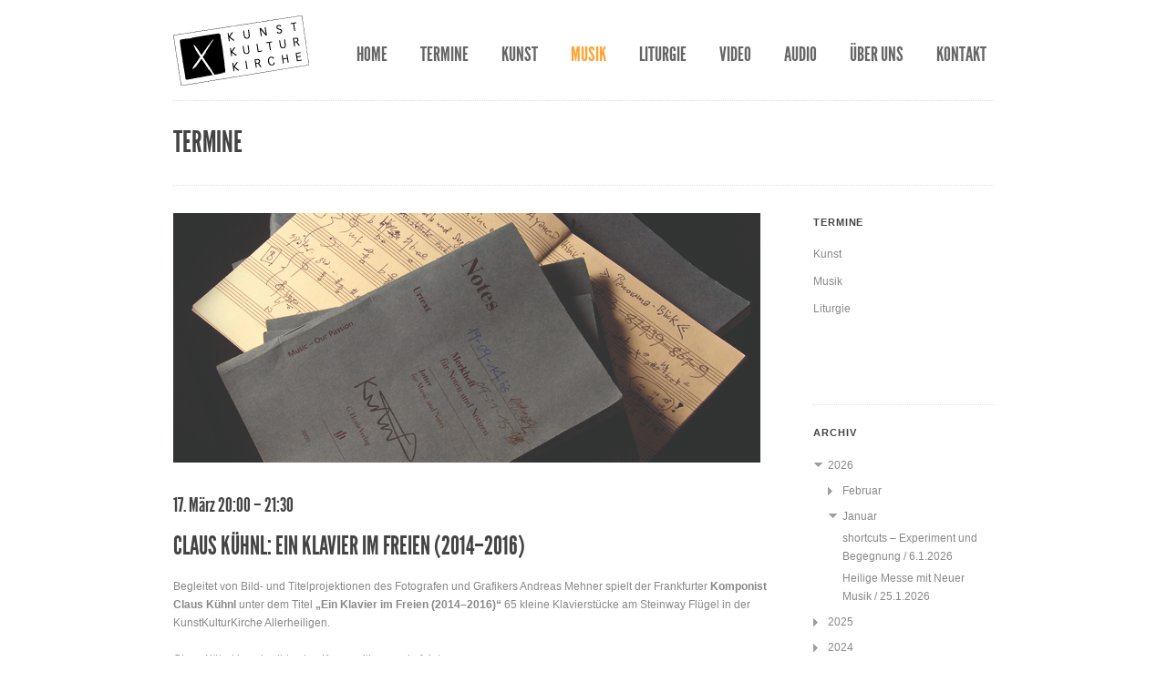

--- FILE ---
content_type: text/html; charset=UTF-8
request_url: https://www.kunstkulturkirche.de/musik/konzert/ein-klavier-im-freien/
body_size: 12120
content:
<!DOCTYPE html> 
<html xmlns="http://www.w3.org/1999/xhtml"> 
<head> 
    <meta http-equiv="Content-Type" content="text/html; charset=utf-8" /> 
	<meta name="viewport" content="width=device-width, initial-scale=1, maximum-scale=1">

	<!-- script src="//use.edgefonts.net/league-gothic:n4:all.js"></script -->
	    
	<!-- Website Styles --> 
	<link rel="stylesheet" href="/themes/kkk2013/css/style.css" type="text/css" media="screen">
    
	<!-- Responsive & Retina Display Stylesheets --> 
	 
	<link rel="stylesheet" href="/themes/kkk2013/css/responsive.css" type="text/css" media="screen">
	<link rel="stylesheet" href="/themes/kkk2013/css/retina.css" type="text/css" media="screen">
		
    <!-- Scripts Styles --> 
    <link rel="stylesheet" href="/themes/kkk2013/css/scripts/nivo-slider.css" type="text/css" media="screen">  
    <link rel="stylesheet" href="/themes/kkk2013/css/scripts/prettyPhoto.css" type="text/css" media="screen">    
	<link rel="stylesheet" href="/themes/kkk2013/css/supersized.core.css" type="text/css" media="screen" />

    
    <!-- Custom Stylesheet --> 
    <link rel="stylesheet" href="/themes/kkk2013/css/custom.css" type="text/css" media="screen"> 
    <link rel="stylesheet" href="/files/cache/css/kkk2013/farbschema.css" type="text/css" media="screen"> 
    
    <!--[if IE 7]>
    <link rel="stylesheet" media="screen" href="/themes/kkk2013/css/ie7.css"/>
  	<![endif]-->

	
<meta http-equiv="content-type" content="text/html; charset=UTF-8" />
<title>KunstKulturKirche :: Ein Klavier im Freien (2014–2016)</title>
<meta name="description" content="17.3.2017 // 20.00 Uhr
Ein Klavier im Freien (2014–2016)
" />
<meta name="generator" content="concrete5 - 5.6.4.0" />
<script type="text/javascript">
var CCM_DISPATCHER_FILENAME = '/index.php';var CCM_CID = 438;var CCM_EDIT_MODE = false;var CCM_ARRANGE_MODE = false;var CCM_IMAGE_PATH = "/updates/concrete5.6.4.0/concrete/images";
var CCM_TOOLS_PATH = "/index.php/tools/required";
var CCM_BASE_URL = "https://www.kunstkulturkirche.de";
var CCM_REL = "";

</script>

<link rel="stylesheet" type="text/css" href="/updates/concrete5.6.4.0/concrete/css/ccm.base.css" />
<script type="text/javascript" src="/updates/concrete5.6.4.0/concrete/js/jquery.js"></script>
<script type="text/javascript" src="/updates/concrete5.6.4.0/concrete/js/ccm.base.js"></script>
<link rel="stylesheet" type="text/css" href="/updates/concrete5.6.4.0/concrete/blocks/date_nav/css/date_nav.css" />
<script type="text/javascript" src="/updates/concrete5.6.4.0/concrete/blocks/date_nav/js/date_nav.js"></script>
	

	
	</head>

<body>
	<div id="wrapper">  
    
    	<!-- HEADER START --> 
		<div id="header"> 
        	<div class="inner">
            	<div class="logo"> 
            		<a href="/"><img src="/themes/kkk2013/img/logo.png" alt="KunstKulturKirche"></a> 
                </div> 
            
            	<div class="nav"> 
		<ul><li class=""><a href="/" target="_self" class="">Home</a></li><li class=""><a href="/programm/" target="_self" class="">Termine</a><ul><li class=""><a href="/programm/kunst/" target="_self" class="">Kunst</a></li><li class=""><a href="/programm/musik/" target="_self" class="">Musik</a></li><li class=""><a href="/programm/liturgie/" target="_self" class="">Liturgie</a></li></ul></li><li class=""><a href="/kunst/" target="_self" class="">Kunst</a><ul><li class=""><a href="/kunst/konzept/" target="_self" class="">Konzept</a></li><li class=""><a href="/kunst/ausstellungen/" target="_self" class="">Termine</a></li><li class=""><a href="/kunst/rueckblick-2010/" target="_self" class="">Rückblick</a></li></ul></li><li class="current"><a href="/musik/" target="_self" class="current">Musik</a><ul><li class=""><a href="/musik/konzept/" target="_self" class="">Konzept</a></li><li class="current"><a href="/musik/konzert/" target="_self" class="current">Termine</a></li></ul></li><li class=""><a href="/liturgie/" target="_self" class="">Liturgie</a><ul><li class=""><a href="/liturgie/kunstmesse-heilige-messe-moderne-kunst-neue-musik1/" target="_self" class="">Heilige Messe mit Neuer Musik</a></li><li class=""><a href="/liturgie/liturgie/" target="_self" class="">Termine</a></li></ul></li><li class=""><a href="/video/" target="_self" class="">Video</a></li><li class=""><a href="/audio/" target="_self" class="">Audio</a></li><li class=""><a href="/kunstkulturkirche/" target="_self" class="">Über uns</a><ul><li class=""><a href="/kunstkulturkirche/idee/" target="_self" class="">Idee</a></li><li class=""><a href="/kunstkulturkirche/raum/" target="_self" class="">Raum</a></li><li class=""><a href="/kunstkulturkirche/zeitgenoessische-orgel/" target="_self" class="">Zeitgenössische Orgel</a></li><li class=""><a href="/kunstkulturkirche/foerderkreis/" target="_self" class="">Förderkreis</a></li><li class=""><a href="/kunstkulturkirche/ansprechpartner/" target="_self" class="">Ansprechpartner</a></li></ul></li><li class=""><a href="/kontakt/" target="_self" class="">Kontakt</a><ul><li class=""><a href="/kontakt/anfahrt/" target="_self" class="">Wegbeschreibung</a></li><li class=""><a href="/kontakt/newsletter/" target="_self" class="">Newsletter</a></li></ul></li></ul>		
		
		<select id="mobile-nav">
         	<option>Navigation:</option><option value="/">Home</option><option value="/programm/">Termine</option><option value="/programm/kunst/">&nbsp; Kunst</option><option value="/programm/musik/">&nbsp; Musik</option><option value="/programm/liturgie/">&nbsp; Liturgie</option><option value="/kunst/">Kunst</option><option value="/kunst/konzept/">&nbsp; Konzept</option><option value="/kunst/ausstellungen/">&nbsp; Termine</option><option value="/kunst/rueckblick-2010/">&nbsp; Rückblick</option><option value="/musik/">Musik</option><option value="/musik/konzept/">&nbsp; Konzept</option><option value="/musik/konzert/">&nbsp; Termine</option><option value="/liturgie/">Liturgie</option><option value="/liturgie/kunstmesse-heilige-messe-moderne-kunst-neue-musik1/">&nbsp; Heilige Messe mit Neuer Musik</option><option value="/liturgie/liturgie/">&nbsp; Termine</option><option value="/video/">Video</option><option value="/audio/">Audio</option><option value="/kunstkulturkirche/">Über uns</option><option value="/kunstkulturkirche/idee/">&nbsp; Idee</option><option value="/kunstkulturkirche/raum/">&nbsp; Raum</option><option value="/kunstkulturkirche/zeitgenoessische-orgel/">&nbsp; Zeitgenössische Orgel</option><option value="/kunstkulturkirche/foerderkreis/">&nbsp; Förderkreis</option><option value="/kunstkulturkirche/ansprechpartner/">&nbsp; Ansprechpartner</option><option value="/kontakt/">Kontakt</option><option value="/kontakt/anfahrt/">&nbsp; Wegbeschreibung</option><option value="/kontakt/newsletter/">&nbsp; Newsletter</option></select>				

            	</div>  
                <div class="clear"></div>           
            </div><!-- .inner end --> 
        </div><!-- #header end --> 
        <!-- HEADER END -->
        <!-- MAIN CONTENT START -->         
        <div id="main"> 
        
            <div class="tagline"> 
                <h1><a href="/musik/konzert" alt="Zur Übersicht">Termine</a></h1> 
				                <div class="clear"></div>
            </div> 
            
        	<div class="inner custom_content"> 
                
            	<div class="content"> 
											
					<div class="gallery clearfix"> 
						<a href="/files/cache/938039fef565aaa529c0b045802fbf74_f263.jpg" rel="gallery" title="Ein Klavier im Freien (2014–2016)"><img src="/files/cache/fc230418119f4973ca3d3d5e632ac300_f263.jpg" alt="" /></a> 
                    </div> 
													
					 <div class="post event">
		<h4 class="event-date">
		17. 		März 
			20:00 &ndash; 21:30		</h4>
		<h2>Claus Kühnl: Ein Klavier im Freien (2014–2016)</h2>
	<div class="description">
			<p><span class="s1">Begleitet von Bild- und Titelprojektionen&nbsp;</span><span class="s1">des Fotografen und Grafikers Andreas Mehner spielt der Frankfurter <strong>Komponist Claus K&uuml;hnl</strong> unter dem Titel <strong>&bdquo;Ein Klavier im Freien (2014&ndash;2016)&ldquo;</strong> 65 kleine Klavierst&uuml;cke am Steinway Fl&uuml;gel in der KunstKulturKirche Allerheiligen.</span></p>
<p class="p1">&nbsp;</p>
<p class="p1"><span class="s1">Claus K&uuml;hnl beschreibt seine Kompositionen wie folgt: </span></p>
<p class="p1"><span class="s1">&bdquo;Auf Spazierg&auml;ngen, oder unterwegs mit dem Rad, &ouml;ffne ich mich f&uuml;r das Ambiente, f&uuml;r die Natur, ihre Stimmen, Farben und Ger&uuml;che, die verschiedenen Temperaturen und Luftbewegungen, und &ndash; davon affiziert &ndash; f&uuml;r spontane musikalische Ideen, Protokollen vergleichbar. Ein kleines Notizbuch und einen Stift f&uuml;hre ich fast immer bei mir. Die St&uuml;cke sind kurz. Eine Art t&ouml;nendes Tagebuch, in dem aber keine menschlichen Affekte verzeichnet sind. Es geht weniger darum, zum Beispiel die V&ouml;gel zu belauschen, als darum, selbst ein Vogel zu werden, oder ein Stein, oder ein Luftmolek&uuml;l. Das ist schwer zu fassen. Denk dir, du wolltest etwas, das nicht Du bist, aufgrund deiner Beobachtung nachempfinden und schl&uuml;pfst zeitweise in dessen Rolle&hellip;&ldquo;&nbsp;</span></p>
<p><br /><strong>Eintritt:</strong> 15 Euro (10 Euro erm&auml;&szlig;igt)</p>
<p>&nbsp;</p>
<p>&nbsp;</p>	</div>
</div>

	<div id="eventfoot">
		</div>	         
                </div><!-- .content End --> 
                <!-- Content End --> 
                
                <!-- Sidebar Start --> 
                <div class="sidebar"> 
                    <div class="sidebar_item"> 
                    	<h5>Termine</h5> 
							
                    <div class="sidebar_item"> 
<ul id="subnavi"><li><a href="/programm/kunst/">Kunst</a></li><li><a href="/programm/musik/">Musik</a></li><li><a href="/programm/liturgie/">Liturgie</a></li></ul>						
    </div> 
		
                    </div> 

						

                    <div class="sidebar_item"> 
       					<h5>Archiv</h5>
<div id="ccmDateNav1551" class="ccmDateNav">
<ul class='years'>  
<li class='year'>  
<div class="section trigger  year2026">2026</div>  
	 <ul class='months collapsible '>  
	 <li class='month'>  
	 <div class='section trigger  month02_2026'>Februar</div>  
		 <ul class='monthsPages collapsible '>		 <li class='monthsPage pageNode  pageId848' >			 <a class="" href="/musik/konzert/invocation/">Invocation</a>		 </li> 
 		 <li class='monthsPage pageNode  pageId865' >			 <a class="" href="/musik/konzert/beehive-connection/">beehive connection</a>		 </li> 
 		 <li class='monthsPage pageNode  pageId842' >			 <a class="" href="/musik/konzert/shortcuts-3-2-2026/">shortcuts – Experiment und Begegnung / 3.2.2026</a>		 </li> 
 		 <li class='monthsPage pageNode  pageId864' >			 <a class="" href="/kunst/ausstellungen/justine-emard-inside-swarm/">Justine Emard: INSIDE the swarm</a>		 </li> 
 		 <li class='monthsPage pageNode  pageId858' >			 <a class="" href="/liturgie/kunstmesse-heilige-messe-moderne-kunst-neue-musik1/heilige-messe-mit-neuer-musik-8-2-2026/">Heilige Messe mit Neuer Musik / 8.2.2026</a>		 </li> 
 		 <li class='monthsPage pageNode  pageId859' >			 <a class="" href="/liturgie/kunstmesse-heilige-messe-moderne-kunst-neue-musik1/heilige-messe-mit-neuer-musik-18-2-2026/">Heilige Messe mit Neuer Musik / 18.2.2026</a>		 </li> 
 		 </ul>	 </li>  
	 <li class='month'>  
	 <div class='section trigger  month01_2026'>Januar</div>  
		 <ul class='monthsPages collapsible '>		 <li class='monthsPage pageNode  pageId841' >			 <a class="" href="/musik/konzert/shortcuts-6-1-2026/">shortcuts – Experiment und Begegnung / 6.1.2026</a>		 </li> 
 		 <li class='monthsPage pageNode  pageId857' >			 <a class="" href="/liturgie/kunstmesse-heilige-messe-moderne-kunst-neue-musik1/heilige-messe-mit-neuer-musik-25-1-2026/">Heilige Messe mit Neuer Musik / 25.1.2026</a>		 </li> 
 		 </ul>	 </li>  
	 </ul>  
</li>  
<li class='year'>  
<div class="section trigger  year2025">2025</div>  
	 <ul class='months collapsible '>  
	 <li class='month'>  
	 <div class='section trigger  month12_2025'>Dezember</div>  
		 <ul class='monthsPages collapsible '>		 <li class='monthsPage pageNode  pageId840' >			 <a class="" href="/musik/konzert/shortcuts-2-12-2025/">shortcuts – Experiment und Begegnung / 2.12.2025</a>		 </li> 
 		 <li class='monthsPage pageNode  pageId853' >			 <a class="" href="/liturgie/kunstmesse-heilige-messe-moderne-kunst-neue-musik1/heilige-messe-mit-neuer-musik-7-12-2025/">Heilige Messe mit Neuer Musik / 7.12.2025</a>		 </li> 
 		 <li class='monthsPage pageNode  pageId854' >			 <a class="" href="/liturgie/kunstmesse-heilige-messe-moderne-kunst-neue-musik1/heilige-messe-mit-neuer-musik-14-12-2025/">Heilige Messe mit Neuer Musik / 14.12.2025</a>		 </li> 
 		 <li class='monthsPage pageNode  pageId855' >			 <a class="" href="/liturgie/kunstmesse-heilige-messe-moderne-kunst-neue-musik1/heilige-messe-mit-neuer-musik-21-12-2025/">Heilige Messe mit Neuer Musik / 21.12.2025</a>		 </li> 
 		 <li class='monthsPage pageNode  pageId856' >			 <a class="" href="/liturgie/kunstmesse-heilige-messe-moderne-kunst-neue-musik1/heilige-messe-mit-neuer-musik-24-12-2025/">Christmette mit Neuer Musik / 24.12.2025</a>		 </li> 
 		 </ul>	 </li>  
	 <li class='month'>  
	 <div class='section trigger  month11_2025'>November</div>  
		 <ul class='monthsPages collapsible '>		 <li class='monthsPage pageNode  pageId847' >			 <a class="" href="/musik/konzert/glom/">GLOM</a>		 </li> 
 		 <li class='monthsPage pageNode  pageId846' >			 <a class="" href="/musik/konzert/ferne-und-beruehrung/">Ferne und Berührung</a>		 </li> 
 		 <li class='monthsPage pageNode  pageId839' >			 <a class="" href="/musik/konzert/shortcuts-4-11-2025/">shortcuts – Experiment und Begegnung / 4.11.2025</a>		 </li> 
 		 <li class='monthsPage pageNode  pageId851' >			 <a class="" href="/liturgie/kunstmesse-heilige-messe-moderne-kunst-neue-musik1/heilige-messe-mit-neuer-musik-26-10-2025-2/">Heilige Messe mit Neuer Musik / 23.11.2025</a>		 </li> 
 		 <li class='monthsPage pageNode  pageId852' >			 <a class="" href="/liturgie/kunstmesse-heilige-messe-moderne-kunst-neue-musik1/heilige-messe-mit-neuer-musik-30-11-2025/">Heilige Messe mit Neuer Musik / 30.11.2025</a>		 </li> 
 		 <li class='monthsPage pageNode  pageId862' >			 <a class="" href="/liturgie/kunstmesse-heilige-messe-moderne-kunst-neue-musik1/heilige-messe-mit-neuer-musik-zum-patrozinium1/">Heilige Messe mit Neuer Musik zum Patrozinium</a>		 </li> 
 		 <li class='monthsPage pageNode  pageId861' >			 <a class="" href="/kunst/ausstellungen/uwe-dierksen-interferenzen-hommage-albert-mangelsdorff/">Uwe Dierksen: Interferenzen – Hommage an Albert Mangelsdorff</a>		 </li> 
 		 </ul>	 </li>  
	 <li class='month'>  
	 <div class='section trigger  month10_2025'>Oktober</div>  
		 <ul class='monthsPages collapsible '>		 <li class='monthsPage pageNode  pageId863' >			 <a class="" href="/musik/konzert/vokalensemble-der-kunstkulturkirche-allerheiligen-sucht-neue-mitglieder/">Vokalensemble der KunstKulturKirche Allerheiligen sucht neue Mitglieder</a>		 </li> 
 		 <li class='monthsPage pageNode  pageId860' >			 <a class="" href="/kunst/ausstellungen/alper-maral-vogel-zug-hommage-albert-mangelsdorff/">Alper Maral: Vogel-Zug – Hommage an Albert Mangelsdorff</a>		 </li> 
 		 <li class='monthsPage pageNode  pageId849' >			 <a class="" href="/liturgie/kunstmesse-heilige-messe-moderne-kunst-neue-musik1/heilige-messe-mit-neuer-musik-5-10-2025/">Heilige Messe mit Neuer Musik / 5.10.2025</a>		 </li> 
 		 <li class='monthsPage pageNode  pageId845' >			 <a class="" href="/musik/konzert/staub-konzert-performance-mit-orgel-elektronik-video-und-live-bewegten-skulpturen/">Staub – Konzert, Performance mit Orgel, Elektronik, Video und live bewegten Skulpturen</a>		 </li> 
 		 <li class='monthsPage pageNode  pageId838' >			 <a class="" href="/musik/konzert/shortcuts-7-10-2025/">shortcuts – Experiment und Begegnung / 7.10.2025</a>		 </li> 
 		 <li class='monthsPage pageNode  pageId850' >			 <a class="" href="/liturgie/kunstmesse-heilige-messe-moderne-kunst-neue-musik1/heilige-messe-mit-neuer-musik-26-10-2025/">Heilige Messe mit Neuer Musik / 26.10.2025</a>		 </li> 
 		 </ul>	 </li>  
	 <li class='month'>  
	 <div class='section trigger  month09_2025'>September</div>  
		 <ul class='monthsPages collapsible '>		 <li class='monthsPage pageNode  pageId843' >			 <a class="" href="/liturgie/kunstmesse-heilige-messe-moderne-kunst-neue-musik1/heilige-messe-mit-neuer-musik-21-9-2025/">Heilige Messe mit Neuer Musik / 21.9.2025</a>		 </li> 
 		 </ul>	 </li>  
	 <li class='month'>  
	 <div class='section trigger  month08_2025'>August</div>  
		 <ul class='monthsPages collapsible '>		 <li class='monthsPage pageNode  pageId837' >			 <a class="" href="/kunst/ausstellungen/wer-glaubt-was-wie-leere/">Wer glaubt was wie? – Leere</a>		 </li> 
 		 <li class='monthsPage pageNode  pageId835' >			 <a class="" href="/musik/konzert/iema-ensemble-20242025/">IEMA-Ensemble 2024/2025</a>		 </li> 
 		 <li class='monthsPage pageNode  pageId831' >			 <a class="" href="/liturgie/kunstmesse-heilige-messe-moderne-kunst-neue-musik1/heilige-messe-mit-neuer-musik-3-8-2025/">Heilige Messe mit Neuer Musik / 3.8.2025</a>		 </li> 
 		 <li class='monthsPage pageNode  pageId832' >			 <a class="" href="/liturgie/kunstmesse-heilige-messe-moderne-kunst-neue-musik1/heilige-messe-mit-neuer-musik-31-8-2025/">Heilige Messe mit Neuer Musik / 31.8.2025</a>		 </li> 
 		 </ul>	 </li>  
	 <li class='month'>  
	 <div class='section trigger  month07_2025'>Juli</div>  
		 <ul class='monthsPages collapsible '>		 <li class='monthsPage pageNode  pageId813' >			 <a class="" href="/musik/konzert/shortcuts-1-7-2025/">shortcuts – Experiment und Begegnung / 1.7.2025</a>		 </li> 
 		 <li class='monthsPage pageNode  pageId834' >			 <a class="" href="/musik/konzert/cello-und-percussion/">Cello und Percussion</a>		 </li> 
 		 <li class='monthsPage pageNode  pageId829' >			 <a class="" href="/liturgie/kunstmesse-heilige-messe-moderne-kunst-neue-musik1/heilige-messe-mit-neuer-musik-6-7-2025/">Heilige Messe mit Neuer Musik / 6.7.2025</a>		 </li> 
 		 <li class='monthsPage pageNode  pageId830' >			 <a class="" href="/liturgie/kunstmesse-heilige-messe-moderne-kunst-neue-musik1/heilige-messe-mit-neuer-musik-27-7-2025/">Heilige Messe mit Neuer Musik / 27.7.2025</a>		 </li> 
 		 </ul>	 </li>  
	 <li class='month'>  
	 <div class='section trigger  month06_2025'>Juni</div>  
		 <ul class='monthsPages collapsible '>		 <li class='monthsPage pageNode  pageId816' >			 <a class="" href="/musik/konzert/im-wind-mit-meinem-dasein/">Im Wind mit meinem Dasein</a>		 </li> 
 		 <li class='monthsPage pageNode  pageId812' >			 <a class="" href="/musik/konzert/shortcuts-3-6-2025/">shortcuts – Experiment und Begegnung / 3.6.2025 2</a>		 </li> 
 		 <li class='monthsPage pageNode  pageId825' >			 <a class="" href="/liturgie/kunstmesse-heilige-messe-moderne-kunst-neue-musik1/heilige-messe-mit-neuer-musik-8-6-2025/">Heilige Messe mit Neuer Musik / 8.6.2025</a>		 </li> 
 		 <li class='monthsPage pageNode  pageId826' >			 <a class="" href="/liturgie/kunstmesse-heilige-messe-moderne-kunst-neue-musik1/heilige-messe-mit-neuer-musik-9-6-2025/">Heilige Messe mit Neuer Musik / 9.6.2025</a>		 </li> 
 		 <li class='monthsPage pageNode  pageId836' >			 <a class="" href="/liturgie/kunstmesse-heilige-messe-moderne-kunst-neue-musik1/heilige-messe-mit-neuer-musik-15-6-2025/">Heilige Messe mit Neuer Musik / 15.6.2025</a>		 </li> 
 		 </ul>	 </li>  
	 <li class='month'>  
	 <div class='section trigger  month05_2025'>Mai</div>  
		 <ul class='monthsPages collapsible '>		 <li class='monthsPage pageNode  pageId811' >			 <a class="" href="/musik/konzert/shortcuts-6-5-2025/">shortcuts – Experiment und Begegnung / 6.5.2025</a>		 </li> 
 		 <li class='monthsPage pageNode  pageId833' >			 <a class="" href="/musik/konzert/lumen-de-lumine-licht-vom-licht/">LUMEN DE LUMINE – Licht vom Licht</a>		 </li> 
 		 <li class='monthsPage pageNode  pageId823' >			 <a class="" href="/liturgie/kunstmesse-heilige-messe-moderne-kunst-neue-musik1/heilige-messe-mit-neuer-musik-11-5-2025/">Heilige Messe mit Neuer Musik / 11.5.2025</a>		 </li> 
 		 <li class='monthsPage pageNode  pageId824' >			 <a class="" href="/liturgie/kunstmesse-heilige-messe-moderne-kunst-neue-musik1/heilige-messe-mit-neuer-musik-29-5-2025/">Heilige Messe mit Neuer Musik / 29.5.2025</a>		 </li> 
 		 <li class='monthsPage pageNode  pageId822' >			 <a class="" href="/liturgie/kunstmesse-heilige-messe-moderne-kunst-neue-musik1/heilige-messe-mit-neuer-musik-4-5-2025/">Heilige Messe mit Neuer Musik / 4.5.2025</a>		 </li> 
 		 </ul>	 </li>  
	 <li class='month'>  
	 <div class='section trigger  month04_2025'>April</div>  
		 <ul class='monthsPages collapsible '>		 <li class='monthsPage pageNode  pageId827' >			 <a class="" href="/liturgie/kunstmesse-heilige-messe-moderne-kunst-neue-musik1/tonal-texte-und-toene-der-nacht-zu-karfreitag/">a:tonal – Texte und Töne in der Nacht zu Karfreitag</a>		 </li> 
 		 <li class='monthsPage pageNode  pageId818' >			 <a class="" href="/liturgie/kunstmesse-heilige-messe-moderne-kunst-neue-musik1/heilige-messe-mit-neuer-musik-13-4-2025/">Heilige Messe mit Neuer Musik / 13.4.2025</a>		 </li> 
 		 <li class='monthsPage pageNode  pageId819' >			 <a class="" href="/liturgie/kunstmesse-heilige-messe-moderne-kunst-neue-musik1/feier-vom-letzten-abendmahl-17-4-2025/">Feier vom letzten Abendmahl / 17.4.2025</a>		 </li> 
 		 <li class='monthsPage pageNode  pageId820' >			 <a class="" href="/liturgie/kunstmesse-heilige-messe-moderne-kunst-neue-musik1/feier-vom-leiden-und-sterben-christi-18-4-2025/">Feier vom Leiden und Sterben Christi / 18.4.2025</a>		 </li> 
 		 <li class='monthsPage pageNode  pageId821' >			 <a class="" href="/liturgie/kunstmesse-heilige-messe-moderne-kunst-neue-musik1/feier-der-osternacht-20-4-2025/">Feier der Osternacht / 20.4.2025</a>		 </li> 
 		 </ul>	 </li>  
	 <li class='month'>  
	 <div class='section trigger  month03_2025'>März</div>  
		 <ul class='monthsPages collapsible '>		 <li class='monthsPage pageNode  pageId810' >			 <a class="" href="/musik/konzert/fabrik-quartet/">Fabrik Quartet</a>		 </li> 
 		 <li class='monthsPage pageNode  pageId814' >			 <a class="" href="/liturgie/kunstmesse-heilige-messe-moderne-kunst-neue-musik1/heilige-messe-mit-neuer-musik-5-3-2025/">Heilige Messe mit Neuer Musik / 5.3.2025</a>		 </li> 
 		 <li class='monthsPage pageNode  pageId815' >			 <a class="" href="/liturgie/kunstmesse-heilige-messe-moderne-kunst-neue-musik1/heilige-messe-mit-neuer-musik-23-3-2025/">Heilige Messe mit Neuer Musik / 23.3.2025</a>		 </li> 
 		 <li class='monthsPage pageNode  pageId817' >			 <a class="" href="/liturgie/kunstmesse-heilige-messe-moderne-kunst-neue-musik1/heilige-messe-mit-neuer-musik-30-3-2025/">Heilige Messe mit Neuer Musik / 30.3.2025</a>		 </li> 
 		 </ul>	 </li>  
	 <li class='month'>  
	 <div class='section trigger  month02_2025'>Februar</div>  
		 <ul class='monthsPages collapsible '>		 <li class='monthsPage pageNode  pageId809' >			 <a class="" href="/musik/konzert/vocano/">Volcano</a>		 </li> 
 		 <li class='monthsPage pageNode  pageId803' >			 <a class="" href="/liturgie/kunstmesse-heilige-messe-moderne-kunst-neue-musik1/heilige-messe-mit-neuer-musik-09-02-2025/">Heilige Messe mit Neuer Musik / 9.2.2025</a>		 </li> 
 		 <li class='monthsPage pageNode  pageId804' >			 <a class="" href="/liturgie/kunstmesse-heilige-messe-moderne-kunst-neue-musik1/heilige-messe-mit-neuer-musik-16-02-2025/">Heilige Messe mit Neuer Musik / 16.2.2025</a>		 </li> 
 		 <li class='monthsPage pageNode  pageId805' >			 <a class="" href="/liturgie/kunstmesse-heilige-messe-moderne-kunst-neue-musik1/heilige-messe-mit-neuer-musik-23-02-2025/">Heilige Messe mit Neuer Musik / 23.2.2025</a>		 </li> 
 		 </ul>	 </li>  
	 <li class='month'>  
	 <div class='section trigger  month01_2025'>Januar</div>  
		 <ul class='monthsPages collapsible '>		 <li class='monthsPage pageNode  pageId806' >			 <a class="" href="/musik/konzert/shortcuts-7-1-2025/">shortcuts – Experiment und Begegnung / 7.1.2025</a>		 </li> 
 		 <li class='monthsPage pageNode  pageId808' >			 <a class="" href="/musik/konzert/mirjana-petercol-zodiacs/">Mirjana Petercol: Zodiacs</a>		 </li> 
 		 <li class='monthsPage pageNode  pageId799' >			 <a class="" href="/liturgie/kunstmesse-heilige-messe-moderne-kunst-neue-musik1/heilige-messe-mit-neuer-musik-01-01-2025/">Heilige Messe mit Neuer Musik / 1.1.2025</a>		 </li> 
 		 <li class='monthsPage pageNode  pageId800' >			 <a class="" href="/liturgie/kunstmesse-heilige-messe-moderne-kunst-neue-musik1/heilige-messe-mit-neuer-musik-12-01-2025-2/">Heilige Messe mit Neuer Musik / 12.1.2025 2</a>		 </li> 
 		 <li class='monthsPage pageNode  pageId802' >			 <a class="" href="/liturgie/kunstmesse-heilige-messe-moderne-kunst-neue-musik1/heilige-messe-mit-neuer-musik-26-01-2025/">Heilige Messe mit Neuer Musik / 26.1.2025</a>		 </li> 
 		 </ul>	 </li>  
	 </ul>  
</li>  
<li class='year'>  
<div class="section trigger  year2024">2024</div>  
	 <ul class='months collapsible '>  
	 <li class='month'>  
	 <div class='section trigger  month12_2024'>Dezember</div>  
		 <ul class='monthsPages collapsible '>		 <li class='monthsPage pageNode  pageId785' >			 <a class="" href="/musik/konzert/shortcuts-3-12-2024/">shortcuts – Experiment und Begegnung / 3.12.2024</a>		 </li> 
 		 <li class='monthsPage pageNode  pageId797' >			 <a class="" href="/musik/konzert/fgnm-konzert-frankfurt-newcomers/">fgnm-Konzert: Frankfurt Newcomers</a>		 </li> 
 		 <li class='monthsPage pageNode  pageId789' >			 <a class="" href="/liturgie/kunstmesse-heilige-messe-moderne-kunst-neue-musik1/heilige-messe-mit-neuer-musik-1-12-2024/">Heilige Messe mit Neuer Musik / 1.12.2024</a>		 </li> 
 		 <li class='monthsPage pageNode  pageId790' >			 <a class="" href="/liturgie/kunstmesse-heilige-messe-moderne-kunst-neue-musik1/heilige-messe-mit-neuer-musik-8-12-2024/">Heilige Messe mit Neuer Musik / 8.12.2024</a>		 </li> 
 		 <li class='monthsPage pageNode  pageId791' >			 <a class="" href="/liturgie/kunstmesse-heilige-messe-moderne-kunst-neue-musik1/heilige-messe-mit-neuer-musik-15-12-2024/">Heilige Messe mit Neuer Musik / 15.12.2024</a>		 </li> 
 		 <li class='monthsPage pageNode  pageId792' >			 <a class="" href="/liturgie/kunstmesse-heilige-messe-moderne-kunst-neue-musik1/heilige-messe-mit-neuer-musik-22-12-2024/">Heilige Messe mit Neuer Musik / 22.12.2024</a>		 </li> 
 		 <li class='monthsPage pageNode  pageId793' >			 <a class="" href="/liturgie/kunstmesse-heilige-messe-moderne-kunst-neue-musik1/heilige-messe-mit-neuer-musik-24-12-2024/">Heilige Messe mit Neuer Musik / 24.12.2024</a>		 </li> 
 		 <li class='monthsPage pageNode  pageId794' >			 <a class="" href="/liturgie/kunstmesse-heilige-messe-moderne-kunst-neue-musik1/heilige-messe-mit-neuer-musik-26-12-2024/">Heilige Messe mit Neuer Musik / 26.12.2024</a>		 </li> 
 		 </ul>	 </li>  
	 <li class='month'>  
	 <div class='section trigger  month11_2024'>November</div>  
		 <ul class='monthsPages collapsible '>		 <li class='monthsPage pageNode  pageId796' >			 <a class="" href="/musik/konzert/kompositionsklasse-von-snezana-nesic/">Kompositionsklasse von Snezana Nesic</a>		 </li> 
 		 <li class='monthsPage pageNode  pageId795' >			 <a class="" href="/liturgie/kunstmesse-heilige-messe-moderne-kunst-neue-musik1/patrozinium-2024/">Patrozinium 2024</a>		 </li> 
 		 <li class='monthsPage pageNode  pageId784' >			 <a class="" href="/musik/konzert/shortcuts-5-11-2024/">shortcuts – Experiment und Begegnung / 5.11.2024</a>		 </li> 
 		 <li class='monthsPage pageNode  pageId798' >			 <a class="" href="/kunst/ausstellungen/gerhard-moritzen-vita/">Gerhard Moritzen: VITA</a>		 </li> 
 		 <li class='monthsPage pageNode  pageId781' >			 <a class="" href="/liturgie/kunstmesse-heilige-messe-moderne-kunst-neue-musik1/heilige-messe-mit-neuer-musik-10-11-2024/">Heilige Messe mit Neuer Musik / 10.11.2024</a>		 </li> 
 		 <li class='monthsPage pageNode  pageId782' >			 <a class="" href="/liturgie/kunstmesse-heilige-messe-moderne-kunst-neue-musik1/heilige-messe-mit-neuer-musik-17-11-2024/">Heilige Messe mit Neuer Musik / 17.11.2024</a>		 </li> 
 		 <li class='monthsPage pageNode  pageId788' >			 <a class="" href="/liturgie/kunstmesse-heilige-messe-moderne-kunst-neue-musik1/heilige-messe-mit-neuer-musik-24-11-2024/">Heilige Messe mit Neuer Musik / 24.11.2024</a>		 </li> 
 		 </ul>	 </li>  
	 <li class='month'>  
	 <div class='section trigger  month10_2024'>Oktober</div>  
		 <ul class='monthsPages collapsible '>		 <li class='monthsPage pageNode  pageId786' >			 <a class="" href="/liturgie/kunstmesse-heilige-messe-moderne-kunst-neue-musik1/sophia-weisheit-tanzperformance-und-liturgie/">"Sophia" – Weisheit. Tanzperformance und Liturgie</a>		 </li> 
 		 <li class='monthsPage pageNode  pageId787' >			 <a class="" href="/liturgie/kunstmesse-heilige-messe-moderne-kunst-neue-musik1/sophia-weisheit-tanzperformance-und-liturgie-2/">"Sophia" – Weisheit. Tanzperformance und Liturgie 2</a>		 </li> 
 		 <li class='monthsPage pageNode  pageId783' >			 <a class="" href="/musik/konzert/shortcuts-8-10-2024/">shortcuts – Experiment und Begegnung / 8.10.2024</a>		 </li> 
 		 <li class='monthsPage pageNode  pageId778' >			 <a class="" href="/liturgie/kunstmesse-heilige-messe-moderne-kunst-neue-musik1/heilige-messe-mit-neuer-musik-06-10-2024/">Heilige Messe mit Neuer Musik / 6.10.2024</a>		 </li> 
 		 <li class='monthsPage pageNode  pageId779' >			 <a class="" href="/liturgie/kunstmesse-heilige-messe-moderne-kunst-neue-musik1/heilige-messe-mit-neuer-musik-13-10-2024/">Heilige Messe mit Neuer Musik / 13.10.2024</a>		 </li> 
 		 <li class='monthsPage pageNode  pageId780' >			 <a class="" href="/liturgie/kunstmesse-heilige-messe-moderne-kunst-neue-musik1/heilige-messe-mit-neuer-musik-27-10-2024/">Heilige Messe mit Neuer Musik / 27.10.2024</a>		 </li> 
 		 </ul>	 </li>  
	 <li class='month'>  
	 <div class='section trigger  month09_2024'>September</div>  
		 <ul class='monthsPages collapsible '>		 <li class='monthsPage pageNode  pageId775' >			 <a class="" href="/musik/konzert/duo-alba/">Duo Alba</a>		 </li> 
 		 </ul>	 </li>  
	 <li class='month'>  
	 <div class='section trigger  month07_2024'>Juli</div>  
		 <ul class='monthsPages collapsible '>		 <li class='monthsPage pageNode  pageId771' >			 <a class="" href="/musik/konzert/iema-ensemble-202324/">IEMA-Ensemble 2023/24</a>		 </li> 
 		 <li class='monthsPage pageNode  pageId770' >			 <a class="" href="/musik/konzert/insel-memento-portraetkonzert-frank-gerhardt/">Insel (Memento) – Porträtkonzert Frank Gerhardt</a>		 </li> 
 		 <li class='monthsPage pageNode  pageId760' >			 <a class="" href="/musik/konzert/shortcuts9-7-2024/">shortcuts – Experiment und Begegnung / 9.7.2024</a>		 </li> 
 		 <li class='monthsPage pageNode  pageId774' >			 <a class="" href="/liturgie/kunstmesse-heilige-messe-moderne-kunst-neue-musik1/heilige-messe-mit-neuer-musik-28-7-2024/">Heilige Messe mit Neuer Musik / 28.7.2024</a>		 </li> 
 		 <li class='monthsPage pageNode  pageId767' >			 <a class="" href="/liturgie/kunstmesse-heilige-messe-moderne-kunst-neue-musik1/heilige-messe-mit-neuer-musik-7-7-2024/">Heilige Messe mit Neuer Musik / 7.7.2024</a>		 </li> 
 		 </ul>	 </li>  
	 <li class='month'>  
	 <div class='section trigger  month06_2024'>Juni</div>  
		 <ul class='monthsPages collapsible '>		 <li class='monthsPage pageNode  pageId772' >			 <a class="" href="/kunst/ausstellungen/hyunju-oh-liebemutter/">Hyunju Oh: liebe.mutter</a>		 </li> 
 		 <li class='monthsPage pageNode  pageId769' >			 <a class="" href="/musik/konzert/mirrors/">Mirrors</a>		 </li> 
 		 <li class='monthsPage pageNode  pageId759' >			 <a class="" href="/musik/konzert/shortcuts4-6-2024/">shortcuts – Experiment und Begegnung / 4.6.2024</a>		 </li> 
 		 <li class='monthsPage pageNode  pageId765' >			 <a class="" href="/liturgie/kunstmesse-heilige-messe-moderne-kunst-neue-musik1/heilige-messe-mit-neuer-musik-9-6-2024/">Heilige Messe mit Neuer Musik / 9.6.2024</a>		 </li> 
 		 <li class='monthsPage pageNode  pageId766' >			 <a class="" href="/liturgie/kunstmesse-heilige-messe-moderne-kunst-neue-musik1/heilige-messe-mit-neuer-musik-30-6-2024/">Heilige Messe mit Neuer Musik / 30.6.2024</a>		 </li> 
 		 </ul>	 </li>  
	 <li class='month'>  
	 <div class='section trigger  month05_2024'>Mai</div>  
		 <ul class='monthsPages collapsible '>		 <li class='monthsPage pageNode  pageId758' >			 <a class="" href="/musik/konzert/shortcuts7-5-2024/">shortcuts – Experiment und Begegnung / 7.5.2024</a>		 </li> 
 		 <li class='monthsPage pageNode  pageId762' >			 <a class="" href="/liturgie/kunstmesse-heilige-messe-moderne-kunst-neue-musik1/heilige-messe-mit-neuer-musik-9-5-2024/">Heilige Messe mit Neuer Musik / 9.5.2024</a>		 </li> 
 		 <li class='monthsPage pageNode  pageId763' >			 <a class="" href="/liturgie/kunstmesse-heilige-messe-moderne-kunst-neue-musik1/heilige-messe-mit-neuer-musik-19-5-2024/">Heilige Messe mit Neuer Musik / 19.5.2024</a>		 </li> 
 		 <li class='monthsPage pageNode  pageId764' >			 <a class="" href="/liturgie/kunstmesse-heilige-messe-moderne-kunst-neue-musik1/heilige-messe-mit-neuer-musik-20-5-2024/">Heilige Messe mit Neuer Musik / 20.5.2024</a>		 </li> 
 		 <li class='monthsPage pageNode  pageId746' >			 <a class="" href="/musik/konzert/chorkonzert-brigham-young-university-womens-chorus-provo-utah-mit-choeren-der-frankfurter-domsingschule/">Chorkonzert Brigham Young University Women´s Chorus – Provo, Utah mit  Chören der Frankfurter Domsingschule</a>		 </li> 
 		 </ul>	 </li>  
	 <li class='month'>  
	 <div class='section trigger  month04_2024'>April</div>  
		 <ul class='monthsPages collapsible '>		 <li class='monthsPage pageNode  pageId755' >			 <a class="" href="/musik/konzert/trace-retrace-25042024/">Trace_Retrace_25042024</a>		 </li> 
 		 <li class='monthsPage pageNode  pageId756' >			 <a class="" href="/musik/konzert/trace-retrace-26042024-2/">Trace_Retrace_26042024</a>		 </li> 
 		 <li class='monthsPage pageNode  pageId757' >			 <a class="" href="/musik/konzert/trace-retrace-28042024/">Trace_Retrace_28042024</a>		 </li> 
 		 <li class='monthsPage pageNode  pageId754' >			 <a class="" href="/liturgie/kunstmesse-heilige-messe-moderne-kunst-neue-musik1/heilige-messe-mit-neuer-musik-1-4-2024/">Heilige Messe mit Neuer Musik / 1.4.2024</a>		 </li> 
 		 <li class='monthsPage pageNode  pageId761' >			 <a class="" href="/liturgie/kunstmesse-heilige-messe-moderne-kunst-neue-musik1/heilige-messe-mit-neuer-musik-21-4-2024/">Heilige Messe mit Neuer Musik / 21.4.2024</a>		 </li> 
 		 </ul>	 </li>  
	 <li class='month'>  
	 <div class='section trigger  month03_2024'>März</div>  
		 <ul class='monthsPages collapsible '>		 <li class='monthsPage pageNode  pageId753' >			 <a class="" href="/liturgie/kunstmesse-heilige-messe-moderne-kunst-neue-musik1/feier-der-osternacht-2024/">Feier der Osternacht</a>		 </li> 
 		 <li class='monthsPage pageNode  pageId752' >			 <a class="" href="/liturgie/kunstmesse-heilige-messe-moderne-kunst-neue-musik1/feier-vom-leiden-und-sterben-christi-2024/">Feier vom Leiden und Sterben Christi</a>		 </li> 
 		 <li class='monthsPage pageNode  pageId750' >			 <a class="" href="/liturgie/kunstmesse-heilige-messe-moderne-kunst-neue-musik1/feier-vom-letzten-abendmahl-2024/">Feier vom letzten Abendmahl</a>		 </li> 
 		 <li class='monthsPage pageNode  pageId751' >			 <a class="" href="/liturgie/kunstmesse-heilige-messe-moderne-kunst-neue-musik1/tonal-texte-und-toene-der-nacht-zum-karfreitag-2024/">a:tonal – Texte und Töne in der Nacht zum Karfreitag</a>		 </li> 
 		 <li class='monthsPage pageNode  pageId748' >			 <a class="" href="/liturgie/kunstmesse-heilige-messe-moderne-kunst-neue-musik1/heilige-messe-mit-neuer-musik-10-3-2024/">Heilige Messe mit Neuer Musik / 10.3.2024</a>		 </li> 
 		 <li class='monthsPage pageNode  pageId749' >			 <a class="" href="/liturgie/kunstmesse-heilige-messe-moderne-kunst-neue-musik1/heilige-messe-mit-neuer-musik-24-3-2024/">Heilige Messe mit Neuer Musik / 24.3.2024</a>		 </li> 
 		 <li class='monthsPage pageNode  pageId745' >			 <a class="" href="/musik/konzert/viola/">Viola+</a>		 </li> 
 		 </ul>	 </li>  
	 <li class='month'>  
	 <div class='section trigger  month02_2024'>Februar</div>  
		 <ul class='monthsPages collapsible '>		 <li class='monthsPage pageNode  pageId743' >			 <a class="" href="/musik/konzert/sternenatlas-sonderkonzert-grosser-ensemblebesetzung/">Sternenatlas – Sonderkonzert in großer Ensemblebesetzung</a>		 </li> 
 		 <li class='monthsPage pageNode  pageId744' >			 <a class="" href="/musik/konzert/sternenatlas/">Sternenatlas</a>		 </li> 
 		 <li class='monthsPage pageNode  pageId742' >			 <a class="" href="/kunst/ausstellungen/yasuhiro-chida-analemma/">Yasuhiro Chida: Analemma</a>		 </li> 
 		 <li class='monthsPage pageNode  pageId739' >			 <a class="" href="/liturgie/kunstmesse-heilige-messe-moderne-kunst-neue-musik1/heilige-messe-mit-neuer-musik-11-2-2024/">Heilige Messe mit Neuer Musik / 11.2.2024</a>		 </li> 
 		 <li class='monthsPage pageNode  pageId740' >			 <a class="" href="/liturgie/kunstmesse-heilige-messe-moderne-kunst-neue-musik1/heilige-messe-mit-neuer-musik-14-2-2024/">Heilige Messe mit Neuer Musik / 14.2.2024</a>		 </li> 
 		 </ul>	 </li>  
	 <li class='month'>  
	 <div class='section trigger  month01_2024'>Januar</div>  
		 <ul class='monthsPages collapsible '>		 <li class='monthsPage pageNode  pageId736' >			 <a class="" href="/liturgie/kunstmesse-heilige-messe-moderne-kunst-neue-musik1/heilige-messe-mit-neuer-musik-7-1-2024/">Heilige Messe mit Neuer Musik / 7.1.2024</a>		 </li> 
 		 <li class='monthsPage pageNode  pageId737' >			 <a class="" href="/liturgie/kunstmesse-heilige-messe-moderne-kunst-neue-musik1/heilige-messe-mit-neuer-musik-14-1-2024/">Heilige Messe mit Neuer Musik / 14.1.2024</a>		 </li> 
 		 <li class='monthsPage pageNode  pageId738' >			 <a class="" href="/liturgie/kunstmesse-heilige-messe-moderne-kunst-neue-musik1/heilige-messe-mit-neuer-musik-18-1-2024/">Heilige Messe mit Neuer Musik / 28.1.2024</a>		 </li> 
 		 </ul>	 </li>  
	 </ul>  
</li>  
<li class='year'>  
<div class="section trigger  year2023">2023</div>  
	 <ul class='months collapsible '>  
	 <li class='month'>  
	 <div class='section trigger  month12_2023'>Dezember</div>  
		 <ul class='monthsPages collapsible '>		 <li class='monthsPage pageNode  pageId713' >			 <a class="" href="/musik/konzert/claritasvocalis-dialogadvent/">ClaritasVocalis: „Dialog:Advent“</a>		 </li> 
 		 <li class='monthsPage pageNode  pageId735' >			 <a class="" href="/kunst/ausstellungen/heart-space-2/">heart space 2</a>		 </li> 
 		 </ul>	 </li>  
	 <li class='month'>  
	 <div class='section trigger  month11_2023'>November</div>  
		 <ul class='monthsPages collapsible '>		 <li class='monthsPage pageNode  pageId726' >			 <a class="" href="/liturgie/kunstmesse-heilige-messe-moderne-kunst-neue-musik1/patrozinium-2023/">Patrozinium 2023</a>		 </li> 
 		 <li class='monthsPage pageNode  pageId715' >			 <a class="" href="/kunst/ausstellungen/daniel-gregori-stern-trace-x/">Daniel Gregori Stern: trace X</a>		 </li> 
 		 <li class='monthsPage pageNode  pageId712' >			 <a class="" href="/musik/konzert/orgel-plus/">ORGEL plus</a>		 </li> 
 		 </ul>	 </li>  
	 <li class='month'>  
	 <div class='section trigger  month10_2023'>Oktober</div>  
		 <ul class='monthsPages collapsible '>		 <li class='monthsPage pageNode  pageId710' >			 <a class="" href="/musik/konzert/konzert-20-jahre-fgnm/">Konzert: 20 Jahre fgnm</a>		 </li> 
 		 <li class='monthsPage pageNode  pageId625' >			 <a class="" href="/musik/konzert/nobody-knows-oeffentliche-impro-session/">nobody knows – Öffentliche Impro-Session</a>		 </li> 
 		 <li class='monthsPage pageNode  pageId714' >			 <a class="" href="/kunst/ausstellungen/tobias-tobit-hagedorn-fluid-objects/">Tobias Tobit Hagedorn: fluid objects</a>		 </li> 
 		 <li class='monthsPage pageNode  pageId711' >			 <a class="" href="/musik/konzert/ensemble-transition-echoreflexion/">ensemble in transition: Echo:Reflexion</a>		 </li> 
 		 </ul>	 </li>  
	 <li class='month'>  
	 <div class='section trigger  month09_2023'>September</div>  
		 <ul class='monthsPages collapsible '>		 <li class='monthsPage pageNode  pageId709' >			 <a class="" href="/musik/konzert/nobody-knows-oeffentliche-impro-session1-2/">nobody knows – Öffentliche Impro-Session 2</a>		 </li> 
 		 </ul>	 </li>  
	 <li class='month'>  
	 <div class='section trigger  month08_2023'>August</div>  
		 <ul class='monthsPages collapsible '>		 <li class='monthsPage pageNode  pageId679' >			 <a class="" href="/musik/konzert/nobody-knows-oeffentliche-impro-session1/">nobody knows – Öffentliche Impro-Session</a>		 </li> 
 		 </ul>	 </li>  
	 <li class='month'>  
	 <div class='section trigger  month07_2023'>Juli</div>  
		 <ul class='monthsPages collapsible '>		 <li class='monthsPage pageNode  pageId707' >			 <a class="" href="/musik/konzert/rotational-distance-ii-2/">ROTATIONAL DISTANCE II / 13072023</a>		 </li> 
 		 <li class='monthsPage pageNode  pageId692' >			 <a class="" href="/musik/konzert/iema-ensemble-202223/">IEMA-Ensemble 2022/23</a>		 </li> 
 		 </ul>	 </li>  
	 <li class='month'>  
	 <div class='section trigger  month06_2023'>Juni</div>  
		 <ul class='monthsPages collapsible '>		 <li class='monthsPage pageNode  pageId705' >			 <a class="" href="/kunst/ausstellungen/christos-voutichtis-f8ora-verschleiss/">Christos Voutichtis: ΦΘΟΡΑ (Verschleiß)</a>		 </li> 
 		 </ul>	 </li>  
	 <li class='month'>  
	 <div class='section trigger  month05_2023'>Mai</div>  
		 <ul class='monthsPages collapsible '>		 <li class='monthsPage pageNode  pageId693' >			 <a class="" href="/musik/konzert/rotational-distance-ii/">ROTATIONAL DISTANCE II</a>		 </li> 
 		 <li class='monthsPage pageNode  pageId691' >			 <a class="" href="/musik/konzert/trio-radial-lost-art-letter-writing/">Trio Radial: The Lost Art of Letter Writing</a>		 </li> 
 		 </ul>	 </li>  
	 <li class='month'>  
	 <div class='section trigger  month04_2023'>April</div>  
		 <ul class='monthsPages collapsible '>		 <li class='monthsPage pageNode  pageId632' >			 <a class="" href="/liturgie/kunstmesse-heilige-messe-moderne-kunst-neue-musik1/feier-der-osternacht/">Feier der Osternacht</a>		 </li> 
 		 <li class='monthsPage pageNode  pageId631' >			 <a class="" href="/liturgie/kunstmesse-heilige-messe-moderne-kunst-neue-musik1/feier-vom-leiden-und-sterben-christi/">Feier vom Leiden und Sterben Christi</a>		 </li> 
 		 <li class='monthsPage pageNode  pageId629' >			 <a class="" href="/liturgie/kunstmesse-heilige-messe-moderne-kunst-neue-musik1/feier-vom-letzten-abendmahl/">Feier vom letzten Abendmahl</a>		 </li> 
 		 <li class='monthsPage pageNode  pageId577' >			 <a class="" href="/liturgie/kunstmesse-heilige-messe-moderne-kunst-neue-musik1/tonal-texte-und-toene-der-nacht-zum-karfreitag/">a:tonal – Texte und Töne in der Nacht zum Karfreitag</a>		 </li> 
 		 <li class='monthsPage pageNode  pageId690' >			 <a class="" href="/musik/konzert/fabrik-quartet-redisassembled/">Fabrik Quartet: re:disassembled</a>		 </li> 
 		 </ul>	 </li>  
	 <li class='month'>  
	 <div class='section trigger  month03_2023'>März</div>  
		 <ul class='monthsPages collapsible '>		 <li class='monthsPage pageNode  pageId681' >			 <a class="" href="/kunst/ausstellungen/levent-kunt-altarbild/">Levent Kunt: Altarbild</a>		 </li> 
 		 </ul>	 </li>  
	 </ul>  
</li>  
<li class='year'>  
<div class="section trigger  year2022">2022</div>  
	 <ul class='months collapsible '>  
	 <li class='month'>  
	 <div class='section trigger  month12_2022'>Dezember</div>  
		 <ul class='monthsPages collapsible '>		 <li class='monthsPage pageNode  pageId661' >			 <a class="" href="/musik/konzert/volker-blumenthaler-wilfried-krueger-farben-des-traums/">Volker Blumenthaler & Wilfried Krüger: Farben des Traums</a>		 </li> 
 		 </ul>	 </li>  
	 <li class='month'>  
	 <div class='section trigger  month11_2022'>November</div>  
		 <ul class='monthsPages collapsible '>		 <li class='monthsPage pageNode  pageId660' >			 <a class="" href="/musik/konzert/harfe-elektronik/">Harfe & Elektronik</a>		 </li> 
 		 <li class='monthsPage pageNode  pageId667' >			 <a class="" href="/liturgie/kunstmesse-heilige-messe-moderne-kunst-neue-musik1/patrozinium-2022/">Patrozinium 2022</a>		 </li> 
 		 <li class='monthsPage pageNode  pageId666' >			 <a class="" href="/kunst/ausstellungen/lukas-suender-power-house/">Lukas Sünder: Power House</a>		 </li> 
 		 </ul>	 </li>  
	 <li class='month'>  
	 <div class='section trigger  month10_2022'>Oktober</div>  
		 <ul class='monthsPages collapsible '>		 <li class='monthsPage pageNode  pageId659' >			 <a class="" href="/musik/konzert/camerata-vocale-freiburg-ausgesetzt-auf-den-bergen-des-herzens/">Camerata Vocale Freiburg: Ausgesetzt auf den Bergen des Herzens</a>		 </li> 
 		 </ul>	 </li>  
	 <li class='month'>  
	 <div class='section trigger  month09_2022'>September</div>  
		 <ul class='monthsPages collapsible '>		 <li class='monthsPage pageNode  pageId652' >			 <a class="" href="/kunst/ausstellungen/ki-young-lee-ki-chi-2/">Matter of Facts Studio: For the Visitor(s)</a>		 </li> 
 		 </ul>	 </li>  
	 <li class='month'>  
	 <div class='section trigger  month07_2022'>Juli</div>  
		 <ul class='monthsPages collapsible '>		 <li class='monthsPage pageNode  pageId628' >			 <a class="" href="/musik/konzert/iema-ensemble-202122/">IEMA-Ensemble 2021/22</a>		 </li> 
 		 </ul>	 </li>  
	 <li class='month'>  
	 <div class='section trigger  month06_2022'>Juni</div>  
		 <ul class='monthsPages collapsible '>		 <li class='monthsPage pageNode  pageId651' >			 <a class="" href="/kunst/ausstellungen/ki-young-lee-ki-chi/">Ki Young Lee: Ki (Chi)</a>		 </li> 
 		 <li class='monthsPage pageNode  pageId641' >			 <a class="" href="/liturgie/kunstmesse-heilige-messe-moderne-kunst-neue-musik1/diskussion-zu-opus-corporis-liturgical-body-work-project/">Diskussion zu "opus corporis – a liturgical body work project"</a>		 </li> 
 		 <li class='monthsPage pageNode  pageId626' >			 <a class="" href="/musik/konzert/duo-doro-cellospiel/">Duo d'oro: CelloSpiel</a>		 </li> 
 		 <li class='monthsPage pageNode  pageId645' >			 <a class="" href="/liturgie/kunstmesse-heilige-messe-moderne-kunst-neue-musik1/opus-corporis-2-6-2022/">opus corporis / 2.6.2022</a>		 </li> 
 		 <li class='monthsPage pageNode  pageId646' >			 <a class="" href="/liturgie/kunstmesse-heilige-messe-moderne-kunst-neue-musik1/opus-corporis-3-6-2022/">opus corporis / 3.6.2022</a>		 </li> 
 		 <li class='monthsPage pageNode  pageId627' >			 <a class="" href="/musik/konzert/monodie-sopran-und-objekte/">Monodie – Sopran und Objekte</a>		 </li> 
 		 </ul>	 </li>  
	 <li class='month'>  
	 <div class='section trigger  month05_2022'>Mai</div>  
		 <ul class='monthsPages collapsible '>		 <li class='monthsPage pageNode  pageId638' >			 <a class="" href="/kunst/ausstellungen/stefan-fricke-alper-maral-am-grabe-anklang-ein-audio-ritual/">Stefan Fricke & Alper Maral: Am Grabe | Anklang – Ein Audio-Ritual</a>		 </li> 
 		 <li class='monthsPage pageNode  pageId636' >			 <a class="" href="/liturgie/kunstmesse-heilige-messe-moderne-kunst-neue-musik1/opus-corporis-29-5-2022/">opus corporis / 29.5.2022</a>		 </li> 
 		 </ul>	 </li>  
	 <li class='month'>  
	 <div class='section trigger  month04_2022'>April</div>  
		 <ul class='monthsPages collapsible '>		 <li class='monthsPage pageNode  pageId630' >			 <a class="" href="/liturgie/kunstmesse-heilige-messe-moderne-kunst-neue-musik1/tonal-mit-dem-monologstueck-judas-von-lot-vekemans/">a:tonal mit dem Monologstück JUDAS von Lot Vekemans</a>		 </li> 
 		 </ul>	 </li>  
	 <li class='month'>  
	 <div class='section trigger  month03_2022'>März</div>  
		 <ul class='monthsPages collapsible '>		 <li class='monthsPage pageNode  pageId621' >			 <a class="" href="/musik/konzert/enge-verbindungen/">Enge Verbindungen</a>		 </li> 
 		 <li class='monthsPage pageNode  pageId623' >			 <a class="" href="/kunst/ausstellungen/amazonia-symphonie-einer-erinnung/">Francisco Klinger Carvalho: AMAZONIA – Symphonie einer Erinnerung</a>		 </li> 
 		 </ul>	 </li>  
	 <li class='month'>  
	 <div class='section trigger  month02_2022'>Februar</div>  
		 <ul class='monthsPages collapsible '>		 <li class='monthsPage pageNode  pageId610' >			 <a class="" href="/musik/konzert/invisible-touchsound/">INVISIBLE. TOUCH#THE#SOUND</a>		 </li> 
 		 </ul>	 </li>  
	 <li class='month'>  
	 <div class='section trigger  month01_2022'>Januar</div>  
		 <ul class='monthsPages collapsible '>		 <li class='monthsPage pageNode  pageId606' >			 <a class="" href="/musik/konzert/johannes-quint-neue-videoarbeiten-eine-musikalische-performance/">Johannes Quint: Neue Videoarbeiten – eine musikalische Performance</a>		 </li> 
 		 </ul>	 </li>  
	 </ul>  
</li>  
<li class='year'>  
<div class="section trigger  year2021">2021</div>  
	 <ul class='months collapsible '>  
	 <li class='month'>  
	 <div class='section trigger  month11_2021'>November</div>  
		 <ul class='monthsPages collapsible '>		 <li class='monthsPage pageNode  pageId573' >			 <a class="" href="/musik/konzert/saxophilie/">Saxophilie</a>		 </li> 
 		 <li class='monthsPage pageNode  pageId603' >			 <a class="" href="/liturgie/kunstmesse-heilige-messe-moderne-kunst-neue-musik1/patrozinium-2021/">Patrozinium 2021</a>		 </li> 
 		 <li class='monthsPage pageNode  pageId602' >			 <a class="" href="/kunst/ausstellungen/victorine-mueller-im-augenblick-und-alles-reichweite/">Victorine Müller: Im Augenblick... und alles in Reichweite</a>		 </li> 
 		 </ul>	 </li>  
	 <li class='month'>  
	 <div class='section trigger  month10_2021'>Oktober</div>  
		 <ul class='monthsPages collapsible '>		 <li class='monthsPage pageNode  pageId600' >			 <a class="" href="/musik/konzert/la-renaissance-de-la-beaute-die-wiedergeburt-der-schoenheit/">„La Renaissance de la Beauté“ – Die Wiedergeburt der Schönheit?</a>		 </li> 
 		 </ul>	 </li>  
	 <li class='month'>  
	 <div class='section trigger  month09_2021'>September</div>  
		 <ul class='monthsPages collapsible '>		 <li class='monthsPage pageNode  pageId594' >			 <a class="" href="/musik/konzert/beatrice-ein-musiktheater-ua/">Beatrice – Ein Musiktheater (UA)</a>		 </li> 
 		 <li class='monthsPage pageNode  pageId595' >			 <a class="" href="/musik/konzert/beatrice-ein-musiktheater/">Beatrice – Ein Musiktheater</a>		 </li> 
 		 </ul>	 </li>  
	 <li class='month'>  
	 <div class='section trigger  month08_2021'>August</div>  
		 <ul class='monthsPages collapsible '>		 <li class='monthsPage pageNode  pageId592' >			 <a class="" href="/musik/konzert/crosstalk-zoellnerroche-max-gaertner/">Crosstalk: Zöllner/Roche & Max Gaertner</a>		 </li> 
 		 </ul>	 </li>  
	 <li class='month'>  
	 <div class='section trigger  month07_2021'>Juli</div>  
		 <ul class='monthsPages collapsible '>		 <li class='monthsPage pageNode  pageId589' >			 <a class="" href="/musik/konzert/iema-ensemble-202021/">IEMA-Ensemble 2020/21</a>		 </li> 
 		 </ul>	 </li>  
	 <li class='month'>  
	 <div class='section trigger  month06_2021'>Juni</div>  
		 <ul class='monthsPages collapsible '>		 <li class='monthsPage pageNode  pageId585' >			 <a class="" href="/kunst/ausstellungen/bildhauerwerkstatt-gallus-jung-alt/">Bildhauerwerkstatt Gallus: jung & alt</a>		 </li> 
 		 </ul>	 </li>  
	 <li class='month'>  
	 <div class='section trigger  month05_2021'>Mai</div>  
		 <ul class='monthsPages collapsible '>		 <li class='monthsPage pageNode  pageId584' >			 <a class="" href="/musik/konzert/online-konzert-hommage-hildegard/">Online-Konzert: Hommage an Hildegard</a>		 </li> 
 		 </ul>	 </li>  
	 <li class='month'>  
	 <div class='section trigger  month04_2021'>April</div>  
		 <ul class='monthsPages collapsible '>		 <li class='monthsPage pageNode  pageId540' >			 <a class="" href="/musik/konzert/6-6/">6 + 6</a>		 </li> 
 		 <li class='monthsPage pageNode  pageId580' >			 <a class="" href="/kunst/ausstellungen/valerie-schaller-video-klang-installation/">Valerie Schaller: Video-Klang-Installation</a>		 </li> 
 		 <li class='monthsPage pageNode  pageId578' >			 <a class="" href="/liturgie/kunstmesse-heilige-messe-moderne-kunst-neue-musik1/karfreitagsliturgie-mit-dem-theater-willy-praml/">Karfreitagsliturgie mit dem  Theater Willy Praml</a>		 </li> 
 		 </ul>	 </li>  
	 </ul>  
</li>  
<li class='year'>  
<div class="section trigger  year2020">2020</div>  
	 <ul class='months collapsible '>  
	 <li class='month'>  
	 <div class='section trigger  month11_2020'>November</div>  
		 <ul class='monthsPages collapsible '>		 <li class='monthsPage pageNode  pageId572' >			 <a class="" href="/liturgie/kunstmesse-heilige-messe-moderne-kunst-neue-musik1/heilige-messe-mit-neuer-musik-zum-patrozinium/">Heilige Messe mit Neuer Musik zum Patrozinium</a>		 </li> 
 		 <li class='monthsPage pageNode  pageId567' >			 <a class="" href="/kunst/ausstellungen/emilia-neumann-automodus/">Emilia Neumann: Automodus</a>		 </li> 
 		 </ul>	 </li>  
	 <li class='month'>  
	 <div class='section trigger  month10_2020'>Oktober</div>  
		 <ul class='monthsPages collapsible '>		 <li class='monthsPage pageNode  pageId565' >			 <a class="" href="/musik/konzert/inventionen-erfindungen/">Inventionen – Erfindungen</a>		 </li> 
 		 </ul>	 </li>  
	 <li class='month'>  
	 <div class='section trigger  month09_2020'>September</div>  
		 <ul class='monthsPages collapsible '>		 <li class='monthsPage pageNode  pageId559' >			 <a class="" href="/musik/konzert/real-books-fake-tunes/">Real Books of Fake Tunes</a>		 </li> 
 		 <li class='monthsPage pageNode  pageId558' >			 <a class="" href="/musik/konzert/little-things/">The Little Things – Toy Piano, Kalimba und Synthesizer</a>		 </li> 
 		 <li class='monthsPage pageNode  pageId556' >			 <a class="" href="/kunst/ausstellungen/johanes-zechner-emblems-bible/">Johanes Zechner: Emblems from the Bible</a>		 </li> 
 		 </ul>	 </li>  
	 <li class='month'>  
	 <div class='section trigger  month06_2020'>Juni</div>  
		 <ul class='monthsPages collapsible '>		 <li class='monthsPage pageNode  pageId548' >			 <a class="" href="/liturgie/kunstmesse-heilige-messe-moderne-kunst-neue-musik1/heilige-messe-mit-neuer-musik-und-zeitgenoessischem-tanz1/">Heilige Messe mit Neuer Musik und zeitgenössischem Tanz</a>		 </li> 
 		 </ul>	 </li>  
	 <li class='month'>  
	 <div class='section trigger  month05_2020'>Mai</div>  
		 <ul class='monthsPages collapsible '>		 <li class='monthsPage pageNode  pageId541' >			 <a class="" href="/musik/konzert/o-quam-mirabilis-zeitgenoessische-chormusik/">„O quam mirabilis“ – Zeitgenössische Chormusik</a>		 </li> 
 		 </ul>	 </li>  
	 <li class='month'>  
	 <div class='section trigger  month03_2020'>März</div>  
		 <ul class='monthsPages collapsible '>		 <li class='monthsPage pageNode  pageId537' >			 <a class="" href="/musik/konzert/suddenorchestra-free-jazz-kollektiv/">suddenorchestra – Free-Jazz-Kollektiv</a>		 </li> 
 		 <li class='monthsPage pageNode  pageId538' >			 <a class="" href="/kunst/ausstellungen/costae-eine-interaktive-lichtinstallation-zur-luminale/">Costae – Eine interaktive Lichtinstallation zur Luminale</a>		 </li> 
 		 </ul>	 </li>  
	 <li class='month'>  
	 <div class='section trigger  month02_2020'>Februar</div>  
		 <ul class='monthsPages collapsible '>		 <li class='monthsPage pageNode  pageId525' >			 <a class="" href="/musik/konzert/visualisierte-musik3/">Visualisierte Musik</a>		 </li> 
 		 </ul>	 </li>  
	 <li class='month'>  
	 <div class='section trigger  month01_2020'>Januar</div>  
		 <ul class='monthsPages collapsible '>		 <li class='monthsPage pageNode  pageId524' >			 <a class="" href="/musik/konzert/whod-have-thought-snow-falls/">Who’d have thought that snow falls</a>		 </li> 
 		 </ul>	 </li>  
	 </ul>  
</li>  
<li class='year'>  
<div class="section trigger  year2019">2019</div>  
	 <ul class='months collapsible '>  
	 <li class='month'>  
	 <div class='section trigger  month12_2019'>Dezember</div>  
		 <ul class='monthsPages collapsible '>		 <li class='monthsPage pageNode  pageId523' >			 <a class="" href="/musik/konzert/breath-bow/">Breath & Bow</a>		 </li> 
 		 <li class='monthsPage pageNode  pageId508' >			 <a class="" href="/musik/konzert/lukas1-eine-adventliche-erzaehlung/">lukas1 – eine adventliche Erzählung</a>		 </li> 
 		 </ul>	 </li>  
	 <li class='month'>  
	 <div class='section trigger  month11_2019'>November</div>  
		 <ul class='monthsPages collapsible '>		 <li class='monthsPage pageNode  pageId507' >			 <a class="" href="/musik/konzert/de-profundis-aus-der-tiefe/">De Profundis – Aus der Tiefe</a>		 </li> 
 		 <li class='monthsPage pageNode  pageId522' >			 <a class="" href="/kunst/ausstellungen/transire-tanzperformance/">trans=ire – Tanzperformance</a>		 </li> 
 		 <li class='monthsPage pageNode  pageId520' >			 <a class="" href="/kunst/ausstellungen/urban-hueter-big-drink/">Urban Hüter: THE BIG DRINK</a>		 </li> 
 		 </ul>	 </li>  
	 <li class='month'>  
	 <div class='section trigger  month10_2019'>Oktober</div>  
		 <ul class='monthsPages collapsible '>		 <li class='monthsPage pageNode  pageId505' >			 <a class="" href="/musik/konzert/18west19/">18WEST19</a>		 </li> 
 		 <li class='monthsPage pageNode  pageId506' >			 <a class="" href="/musik/konzert/celloabend-mit-wein/">Celloabend mit Wein</a>		 </li> 
 		 </ul>	 </li>  
	 <li class='month'>  
	 <div class='section trigger  month09_2019'>September</div>  
		 <ul class='monthsPages collapsible '>		 <li class='monthsPage pageNode  pageId517' >			 <a class="" href="/kunst/ausstellungen/tag-des-offenen-denkmals-2019/">Tag des offenen Denkmals 2019</a>		 </li> 
 		 <li class='monthsPage pageNode  pageId504' >			 <a class="" href="/musik/konzert/thornsseeds/">Thorns/Seeds</a>		 </li> 
 		 </ul>	 </li>  
	 <li class='month'>  
	 <div class='section trigger  month08_2019'>August</div>  
		 <ul class='monthsPages collapsible '>		 <li class='monthsPage pageNode  pageId509' >			 <a class="" href="/kunst/ausstellungen/andreas-skipis-resonanzen/">Andreas Skipis: Resonanzen</a>		 </li> 
 		 <li class='monthsPage pageNode  pageId503' >			 <a class="" href="/musik/konzert/electronic-id/">electronic ID</a>		 </li> 
 		 </ul>	 </li>  
	 <li class='month'>  
	 <div class='section trigger  month06_2019'>Juni</div>  
		 <ul class='monthsPages collapsible '>		 <li class='monthsPage pageNode  pageId496' >			 <a class="" href="/kunst/ausstellungen/ulli-boehmelmann-schwarm/">Künstlerkollektiv blablabor: Radio_1–7</a>		 </li> 
 		 </ul>	 </li>  
	 <li class='month'>  
	 <div class='section trigger  month05_2019'>Mai</div>  
		 <ul class='monthsPages collapsible '>		 <li class='monthsPage pageNode  pageId495' >			 <a class="" href="/musik/konzert/dreamaria-2/">Horn & Elektronik</a>		 </li> 
 		 </ul>	 </li>  
	 <li class='month'>  
	 <div class='section trigger  month03_2019'>März</div>  
		 <ul class='monthsPages collapsible '>		 <li class='monthsPage pageNode  pageId484' >			 <a class="" href="/musik/konzert/dreamaria/">DreamAria</a>		 </li> 
 		 </ul>	 </li>  
	 </ul>  
</li>  
<li class='year'>  
<div class="section trigger  year2018">2018</div>  
	 <ul class='months collapsible '>  
	 <li class='month'>  
	 <div class='section trigger  month11_2018'>November</div>  
		 <ul class='monthsPages collapsible '>		 <li class='monthsPage pageNode  pageId475' >			 <a class="" href="/musik/konzert/ausblicke/">Ausblicke</a>		 </li> 
 		 </ul>	 </li>  
	 <li class='month'>  
	 <div class='section trigger  month09_2018'>September</div>  
		 <ul class='monthsPages collapsible '>		 <li class='monthsPage pageNode  pageId472' >			 <a class="" href="/musik/konzert/vexations-revisited/">VEXATIONS: REVISITED</a>		 </li> 
 		 </ul>	 </li>  
	 <li class='month'>  
	 <div class='section trigger  month08_2018'>August</div>  
		 <ul class='monthsPages collapsible '>		 <li class='monthsPage pageNode  pageId473' >			 <a class="" href="/musik/konzert/cello-japan-modern/">cello-japan-modern</a>		 </li> 
 		 <li class='monthsPage pageNode  pageId471' >			 <a class="" href="/musik/konzert/transire/">trans=ire</a>		 </li> 
 		 </ul>	 </li>  
	 <li class='month'>  
	 <div class='section trigger  month06_2018'>Juni</div>  
		 <ul class='monthsPages collapsible '>		 <li class='monthsPage pageNode  pageId462' >			 <a class="" href="/musik/konzert/entschleunigung/">"Entschleunigung"</a>		 </li> 
 		 <li class='monthsPage pageNode  pageId469' >			 <a class="" href="/kunst/rueckblick-2010/ulli-boehmelmann-schwarm/">Ulli Böhmelmann: Schwarm</a>		 </li> 
 		 </ul>	 </li>  
	 <li class='month'>  
	 <div class='section trigger  month05_2018'>Mai</div>  
		 <ul class='monthsPages collapsible '>		 <li class='monthsPage pageNode  pageId461' >			 <a class="" href="/musik/konzert/de-profundis-ad-spiritum-sanctum/">De profundis ad spiritum sanctum</a>		 </li> 
 		 </ul>	 </li>  
	 <li class='month'>  
	 <div class='section trigger  month04_2018'>April</div>  
		 <ul class='monthsPages collapsible '>		 <li class='monthsPage pageNode  pageId460' >			 <a class="" href="/musik/konzert/hand-werk/">hand werk</a>		 </li> 
 		 </ul>	 </li>  
	 <li class='month'>  
	 <div class='section trigger  month03_2018'>März</div>  
		 <ul class='monthsPages collapsible '>		 <li class='monthsPage pageNode  pageId458' >			 <a class="" href="/musik/konzert/konzert-desert-sound-lent-2/">Konzert DESERT SOUND: LENT 2</a>		 </li> 
 		 <li class='monthsPage pageNode  pageId457' >			 <a class="" href="/musik/konzert/konzert-desert-sound-lent/">Konzert DESERT SOUND: LENT</a>		 </li> 
 		 <li class='monthsPage pageNode  pageId459' >			 <a class="" href="/kunst/rueckblick-2010/desert-sound-lent/">DESERT SOUND: LENT</a>		 </li> 
 		 <li class='monthsPage pageNode  pageId456' >			 <a class="" href="/musik/konzert/frankfurter-komponisten-showcase/">Frankfurter Komponisten showcase</a>		 </li> 
 		 </ul>	 </li>  
	 <li class='month'>  
	 <div class='section trigger  month02_2018'>Februar</div>  
		 <ul class='monthsPages collapsible '>		 <li class='monthsPage pageNode  pageId452' >			 <a class="" href="/musik/konzert/visualisierte-musik-zum-thema-heimat-fremde/">Visualisierte Musik zum Thema „Heimat / Fremde“</a>		 </li> 
 		 <li class='monthsPage pageNode  pageId483' >			 <a class="" href="/musik/konzert/visualisierte-musik-zum-thema-was-uebrig-blieb/">Visualisierte Musik zum Thema „... was übrig blieb"</a>		 </li> 
 		 </ul>	 </li>  
	 </ul>  
</li>  
<li class='year'>  
<div class="section trigger  year2017">2017</div>  
	 <ul class='months collapsible '>  
	 <li class='month'>  
	 <div class='section trigger  month11_2017'>November</div>  
		 <ul class='monthsPages collapsible '>		 <li class='monthsPage pageNode  pageId449' >			 <a class="" href="/kunst/rueckblick-2010/rachel-von-morgenstern-erweiterte-malerei/">Rachel von Morgenstern: Erweiterte Malerei</a>		 </li> 
 		 <li class='monthsPage pageNode  pageId451' >			 <a class="" href="/musik/konzert/viridissima-2/">Noise and Spirituality</a>		 </li> 
 		 </ul>	 </li>  
	 <li class='month'>  
	 <div class='section trigger  month10_2017'>Oktober</div>  
		 <ul class='monthsPages collapsible '>		 <li class='monthsPage pageNode  pageId445' >			 <a class="" href="/musik/konzert/viridissima/">Viridissima</a>		 </li> 
 		 </ul>	 </li>  
	 <li class='month'>  
	 <div class='section trigger  month09_2017'>September</div>  
		 <ul class='monthsPages collapsible '>		 <li class='monthsPage pageNode  pageId444' >			 <a class="" href="/musik/konzert/soli-deo-gloria-luther-bach-und-die-moderne/">Soli Deo Gloria – Luther, Bach und die Moderne</a>		 </li> 
 		 </ul>	 </li>  
	 <li class='month'>  
	 <div class='section trigger  month06_2017'>Juni</div>  
		 <ul class='monthsPages collapsible '>		 <li class='monthsPage pageNode  pageId443' >			 <a class="" href="/musik/konzert/ikal-2/">Neue Werke für Viola und Bassklarinette</a>		 </li> 
 		 </ul>	 </li>  
	 <li class='month'>  
	 <div class='section trigger  month05_2017'>Mai</div>  
		 <ul class='monthsPages collapsible '>		 <li class='monthsPage pageNode  pageId441' >			 <a class="" href="/musik/konzert/ikal/">Sabine Ambos: IKAL</a>		 </li> 
 		 </ul>	 </li>  
	 <li class='month'>  
	 <div class='section trigger  month04_2017'>April</div>  
		 <ul class='monthsPages collapsible '>		 <li class='monthsPage pageNode  pageId440' >			 <a class="" href="/musik/konzert/stabat-mater/">Kölner Vokalsolisten: Stabat mater</a>		 </li> 
 		 </ul>	 </li>  
	 <li class='month'>  
	 <div class='section trigger  month03_2017'>März</div>  
		 <ul class='monthsPages collapsible '>		 <li class='monthsPage pageNode  pageId439' >			 <a class="" href="/kunst/rueckblick-2010/andreas-skipis-kreuzwegprotokoll/">Andreas Skipis: Kreuzwegprotokoll</a>		 </li> 
 		 <li class='monthsPage pageNode selected pageId438' >			 <a class="" href="/musik/konzert/ein-klavier-im-freien/">Ein Klavier im Freien (2014–2016)</a>		 </li> 
 		 </ul>	 </li>  
	 <li class='month'>  
	 <div class='section trigger  month02_2017'>Februar</div>  
		 <ul class='monthsPages collapsible '>		 <li class='monthsPage pageNode  pageId437' >			 <a class="" href="/musik/konzert/visualisierte-musik2/">Visualisierte Musik zu "Der Ring der Nibelungen"</a>		 </li> 
 		 </ul>	 </li>  
	 </ul>  
</li>  
<li class='year'>  
<div class="section trigger  year2016">2016</div>  
	 <ul class='months collapsible '>  
	 <li class='month'>  
	 <div class='section trigger  month11_2016'>November</div>  
		 <ul class='monthsPages collapsible '>		 <li class='monthsPage pageNode  pageId435' >			 <a class="" href="/musik/konzert/de-profundis/">de profundis</a>		 </li> 
 		 <li class='monthsPage pageNode  pageId431' >			 <a class="" href="/kunst/rueckblick-2010/stillchanging-2/">still.changing / resilience</a>		 </li> 
 		 <li class='monthsPage pageNode  pageId432' >			 <a class="" href="/kunst/rueckblick-2010/goetz-diergarten-en-passant/">Götz Diergarten: en passant</a>		 </li> 
 		 </ul>	 </li>  
	 <li class='month'>  
	 <div class='section trigger  month10_2016'>Oktober</div>  
		 <ul class='monthsPages collapsible '>		 <li class='monthsPage pageNode  pageId434' >			 <a class="" href="/musik/konzert/tag-me-if-you-can/">#tag-me-if-you-can</a>		 </li> 
 		 </ul>	 </li>  
	 <li class='month'>  
	 <div class='section trigger  month09_2016'>September</div>  
		 <ul class='monthsPages collapsible '>		 <li class='monthsPage pageNode  pageId430' >			 <a class="" href="/musik/konzert/phantasmata/">Phantasmata</a>		 </li> 
 		 </ul>	 </li>  
	 <li class='month'>  
	 <div class='section trigger  month07_2016'>Juli</div>  
		 <ul class='monthsPages collapsible '>		 <li class='monthsPage pageNode  pageId429' >			 <a class="" href="/musik/konzert/belichtungswechsel/">< Belichtungswechsel ></a>		 </li> 
 		 </ul>	 </li>  
	 <li class='month'>  
	 <div class='section trigger  month06_2016'>Juni</div>  
		 <ul class='monthsPages collapsible '>		 <li class='monthsPage pageNode  pageId428' >			 <a class="" href="/musik/konzert/cembalo-plus/">Cembalo plus</a>		 </li> 
 		 </ul>	 </li>  
	 <li class='month'>  
	 <div class='section trigger  month04_2016'>April</div>  
		 <ul class='monthsPages collapsible '>		 <li class='monthsPage pageNode  pageId427' >			 <a class="" href="/musik/konzert/duo-windspiel/">Existenz-Essenz – Musik vom Leben, Lieben und Sterben</a>		 </li> 
 		 </ul>	 </li>  
	 <li class='month'>  
	 <div class='section trigger  month03_2016'>März</div>  
		 <ul class='monthsPages collapsible '>		 <li class='monthsPage pageNode  pageId426' >			 <a class="" href="/kunst/rueckblick-2010/luminale-2016/">Valerie Schaller: HEART FILLING STATION</a>		 </li> 
 		 </ul>	 </li>  
	 <li class='month'>  
	 <div class='section trigger  month02_2016'>Februar</div>  
		 <ul class='monthsPages collapsible '>		 <li class='monthsPage pageNode  pageId424' >			 <a class="" href="/musik/konzert/visualisierte-musik-zu-die-soldaten/">Visualisierte Musik zu "Die Soldaten</a>		 </li> 
 		 <li class='monthsPage pageNode  pageId425' >			 <a class="" href="/musik/konzert/johannes-passion/">"Die Freiheit, die Fesseln trägt" J. S. Bach – Johannes-Passion</a>		 </li> 
 		 </ul>	 </li>  
	 <li class='month'>  
	 <div class='section trigger  month01_2016'>Januar</div>  
		 <ul class='monthsPages collapsible '>		 <li class='monthsPage pageNode  pageId423' >			 <a class="" href="/musik/konzert/das-geschenk-der-weisen/">"Das Geschenk der Weisen" – Ein Erzählkonzert für Kinder</a>		 </li> 
 		 <li class='monthsPage pageNode  pageId422' >			 <a class="" href="/kunst/ausstellungen/stillchanging/">still.changing / resilience</a>		 </li> 
 		 </ul>	 </li>  
	 </ul>  
</li>  
<li class='year'>  
<div class="section trigger  year2015">2015</div>  
	 <ul class='months collapsible '>  
	 <li class='month'>  
	 <div class='section trigger  month11_2015'>November</div>  
		 <ul class='monthsPages collapsible '>		 <li class='monthsPage pageNode  pageId421' >			 <a class="" href="/musik/konzert/advents-opening-allerheiligen1/">Advents-Opening in Allerheiligen</a>		 </li> 
 		 <li class='monthsPage pageNode  pageId419' >			 <a class="" href="/musik/konzert/vokalensemble-der-kunstkulturkirche-allerheiligen1/">"Warum ist das Licht gegeben" – Vokalensemble der KunstKulturKirche Allerheiligen</a>		 </li> 
 		 <li class='monthsPage pageNode  pageId418' >			 <a class="" href="/kunst/rueckblick-2010/michael-volkmer-gehaeuse-2015/">Michael Volkmer: Gehäuse A 2015</a>		 </li> 
 		 </ul>	 </li>  
	 <li class='month'>  
	 <div class='section trigger  month10_2015'>Oktober</div>  
		 <ul class='monthsPages collapsible '>		 <li class='monthsPage pageNode  pageId416' >			 <a class="" href="/musik/konzert/steimel-muecksch/">Duo Steimel-Mücksch – Neue Musik für Akkordeon und Gitarre</a>		 </li> 
 		 </ul>	 </li>  
	 <li class='month'>  
	 <div class='section trigger  month07_2015'>Juli</div>  
		 <ul class='monthsPages collapsible '>		 <li class='monthsPage pageNode  pageId415' >			 <a class="" href="/musik/konzert/ein-nachtkonzert-morton-feldman/">Ein Nachtkonzert / Morton Feldman</a>		 </li> 
 		 </ul>	 </li>  
	 <li class='month'>  
	 <div class='section trigger  month06_2015'>Juni</div>  
		 <ul class='monthsPages collapsible '>		 <li class='monthsPage pageNode  pageId413' >			 <a class="" href="/kunst/rueckblick-2010/clubbleu/">CLUBbleu: hacking the monolith</a>		 </li> 
 		 </ul>	 </li>  
	 <li class='month'>  
	 <div class='section trigger  month05_2015'>Mai</div>  
		 <ul class='monthsPages collapsible '>		 <li class='monthsPage pageNode  pageId412' >			 <a class="" href="/kunst/ausstellungen/charly-steiger-skalen/">Charly Steiger: skalen</a>		 </li> 
 		 </ul>	 </li>  
	 </ul>  
</li>  
<li class='year'>  
<div class="section trigger  year2014">2014</div>  
	 <ul class='months collapsible '>  
	 <li class='month'>  
	 <div class='section trigger  month11_2014'>November</div>  
		 <ul class='monthsPages collapsible '>		 <li class='monthsPage pageNode  pageId401' >			 <a class="" href="/kunst/rueckblick-2010/charly-steiger-sheer-reflected/">Charly Steiger: sheer, reflected</a>		 </li> 
 		 </ul>	 </li>  
	 </ul>  
</li>  
<li class='year'>  
<div class="section trigger  year2013">2013</div>  
	 <ul class='months collapsible '>  
	 <li class='month'>  
	 <div class='section trigger  month11_2013'>November</div>  
		 <ul class='monthsPages collapsible '>		 <li class='monthsPage pageNode  pageId381' >			 <a class="" href="/kunst/rueckblick-2010/seelenblicke-christopher-thomas-fotografien-der-passionsspiele-oberammergau-2010/">seelenblicke. Christopher Thomas. Fotografien der Passionsspiele Oberammergau 2010.</a>		 </li> 
 		 <li class='monthsPage pageNode  pageId388' >			 <a class="" href="/liturgie/kunstmesse-heilige-messe-moderne-kunst-neue-musik1/patrozinium-mit-den-limburger-domsingknaben/">Patrozinium mit den Limburger Domsingknaben</a>		 </li> 
 		 </ul>	 </li>  
	 <li class='month'>  
	 <div class='section trigger  month09_2013'>September</div>  
		 <ul class='monthsPages collapsible '>		 <li class='monthsPage pageNode  pageId379' >			 <a class="" href="/kunst/rueckblick-2010/helmut-werres-nah-so-fern/">Helmut Werres: nah, so fern</a>		 </li> 
 		 </ul>	 </li>  
	 <li class='month'>  
	 <div class='section trigger  month05_2013'>Mai</div>  
		 <ul class='monthsPages collapsible '>		 <li class='monthsPage pageNode  pageId254' >			 <a class="" href="/kunst/rueckblick-2010/corinna-krebber-zustand-der-schwebe/">Corinna Krebber – zustand: in der schwebe</a>		 </li> 
 		 </ul>	 </li>  
	 <li class='month'>  
	 <div class='section trigger  month02_2013'>Februar</div>  
		 <ul class='monthsPages collapsible '>		 <li class='monthsPage pageNode  pageId249' >			 <a class="" href="/kunst/rueckblick-2010/giovanni-manfredini-corpi-di-dolore-supplizi-della-carne/">Giovanni Manfredini – corpi di dolore supplizi della carne</a>		 </li> 
 		 </ul>	 </li>  
	 </ul>  
</li>  
<li class='year'>  
<div class="section trigger  year2012">2012</div>  
	 <ul class='months collapsible '>  
	 <li class='month'>  
	 <div class='section trigger  month12_2012'>Dezember</div>  
		 <ul class='monthsPages collapsible '>		 <li class='monthsPage pageNode  pageId248' >			 <a class="" href="/kunst/rueckblick-2010/e-r-nele-halt-dich-warm/">E. R. Nele – halt dich warm</a>		 </li> 
 		 </ul>	 </li>  
	 <li class='month'>  
	 <div class='section trigger  month09_2012'>September</div>  
		 <ul class='monthsPages collapsible '>		 <li class='monthsPage pageNode  pageId247' >			 <a class="" href="/kunst/rueckblick-2010/sternmorgenstern-and-distance/">sternmorgenstern – and from the distance</a>		 </li> 
 		 </ul>	 </li>  
	 <li class='month'>  
	 <div class='section trigger  month05_2012'>Mai</div>  
		 <ul class='monthsPages collapsible '>		 <li class='monthsPage pageNode  pageId241' >			 <a class="" href="/kunst/rueckblick-2010/peter-roesel-bling-bling/">Peter Rösel – Bling Bling</a>		 </li> 
 		 </ul>	 </li>  
	 </ul>  
</li>  
<li class='year'>  
<div class="section trigger  year2010">2010</div>  
	 <ul class='months collapsible '>  
	 <li class='month'>  
	 <div class='section trigger  month06_2010'>Juni</div>  
		 <ul class='monthsPages collapsible '>		 <li class='monthsPage pageNode  pageId107' >			 <a class="" href="/kunst/ausstellungen/aus-dem-augenwinkel-right-your-face/">… aus dem Augenwinkel - RIGHT IN YOUR FACE !!</a>		 </li> 
 		 </ul>	 </li>  
	 </ul>  
</li>  
</ul>  
</div>

<script type="text/javascript">
ccmDateNav.dateKey='01_2026';
 
ccmDateNav.loadPg=438;
$(function(){ ccmDateNav.init(); });
</script>	

                    </div>
					
                </div><!-- .sidebar End --> 
                <!-- Sidebar End --> 
            
                <div class="clear"></div>           
            </div><!-- .inner End --> 
        </div><!-- #main End --> 
        <!-- MAIN CONTENT END -->
        
		<!-- FOOTER START --> 
        <div id="footer"> 
        	<div class="inner">       
            	                 
                <div class="one_third"> 
                    <p> 
                    KunstKulturKirche Allerheiligen<br>
					Thüringer Straße 35<br>
					60316 Frankfurt am Main - Ostend<br>
					<a href="mailto:info@kunstkulturkirche.de">info@kunstkulturkirche.de</a>
                    </p>                     
                </div>
                             
                <div class="two_third last"> 
					<p align="right"><a href="/kontakt/anfahrt">Anfahrt</a>&nbsp; &nbsp; | &nbsp; &nbsp; <a href="/kontakt/newsletter">Newsletter</a>&nbsp; &nbsp; | &nbsp; &nbsp; <a href="/impressum">Impressum </a>&nbsp; &nbsp; | &nbsp; &nbsp; <a href="/datenschutz">Datenschutz</a></p>
                </div>                
       
            </div><!-- .inner End -->  
          
            <div class="footer_small">             
            	<div class="copyright">
            		© 2026 <a href="/">KunstKulturKirche</a>
            	</div>
                
                <div class="social"> 
                    <a href="https://www.facebook.com/pages/KunstKulturKirche-Allerheiligen-Frankfurt/103314043075101" target="_blank"><img src="/themes/kkk2013/img/social/facebook.png" alt></a>
                </div> 
            </div> <!-- #footer_small End -->
            
        </div><!-- #footer End -->   
        <!-- FOOTER END -->        
    </div><!-- #holder End --> 
    <!-- PAGE END --> 
    
    
    <!-- jQuery Scripts -->     
    <script type="text/javascript" src="/themes/kkk2013/js/custom.js"></script>  
    <!-- script type="text/javascript" src="/themes/kkk2013/js/contact-form.js"></script -->  
    <script type="text/javascript" src="/themes/kkk2013/js/jquery.nivo.slider.pack.js"></script> 
    <script type="text/javascript" src="/themes/kkk2013/js/jquery.prettyPhoto.js"></script>
    <script type="text/javascript" src="/themes/kkk2013/js/jquery-ui-personalized-1.5.2.packed.js"></script>   
    <!-- script type="text/javascript" src="/themes/kkk2013/js/twitter.js"></script -->     
    <!-- script type="text/javascript" src="/themes/kkk2013/js/jquery.quicksand.min.js"></script --> 
	<script type="text/javascript" src="/themes/kkk2013/js/jquery.easing.js"></script>
	
      
</body>
</html>	

--- FILE ---
content_type: text/css
request_url: https://www.kunstkulturkirche.de/themes/kkk2013/css/style.css
body_size: 5346
content:
/* 
-----------------------------------------

Purity HTML/CSS Template main stylesheet.

-----------------------------------------


1. CSS Reset
2. General
3. Columns
4. Typography
	4.1 Heading font
	4.2 Typography elements
5. Header
	5.1 Navigation
6. Main Content
	6.1 Sidebar
		6.1.1. Search bar
	6.2 Blog
		6.2.1 Comments
		6.2.2 Pagination		
	6.3 Portfolio
	6.4 Contact
7. Footer
	7.1 Copyright
	7.2 Social
8. Elements
	8.1 Icon boxes
	8.1 Buttons
	8.2 Tabs
	8.3 Toggles
	8.4 Lists
	8.5 Slider
	
/
/
*/



/*========================*/
/*===  1. CSS Reset    ===*/
/*========================*/

html, body, div, span, .inner h1, .inner h2, .inner h3, .inner h4, .inner h5, .inner h6, blockquote, img, strong, .inner form, .inner ul, .inner li { margin: 0; padding: 0; border: 0; vertical-align: baseline; }
ul { list-style:none; list-style-position:outside;}


/*========================*/
/*===  2. General      ===*/
/*========================*/

body { background:#fff; font-size: 12px; line-height: 20px; font-family: Helvetica, Arial, sans-serif; color:#888; }

#wrapper { width:980px; background:#fff; margin:0 auto; }
.inner { width:900px; margin:0 auto; }
#header, #main, #footer { margin:0 auto; width:100%; }

a { text-decoration:none; transition: color 0.1s linear; -moz-transition: color 0.1s linear; -webkit-transition: color 0.1s linear; -o-transition: color 0.1s linear; }
	a:hover { color:#444; }
	a:active{ outline: none; }
	a:focus{ outline: none; -moz-outline-style: none; } 

.inner p { margin:0; padding:0; display: block; margin-bottom:0px; }
strong { font-weight:bold; }
input, textarea { font-family: Arial, 'Helvetica Neue', Helvetica, sans-serif; border: 1px solid #e1e1e1; }

::selection { background:#d16f4e; color:#fff; }

.clear { clear: both; display: block; height: 0; width: 100%; }


/*========================*/
/*===  3. Columns      ===*/
/*========================*/

.one_half, .one_third, .one_fourth, .three_fourth, .two_third, .one_fifth, .two_fifth, .three_fifth, .four_fifth { margin-bottom: 20px; float:left; margin-right: 4%; position:relative; }

.one_half { width:48%; }
.one_third { width:30.66%; }
.two_third { width:65.34%; }
.one_fourth { width:22%; }
.three_fourth { width:74%; }
.one_fifth { width:16.8%; }
.two_fifth { width:37.6%; }
.three_fifth { width:58.4%; }
.four_fifth { width:79.2%; }

.last { margin-right: 0 !important; clear: right; }

.full-width { width:100%; }
	
#main .divider { display: block; width: 100%; height: 0; clear: both; margin:20px 0px; position: relative; }
	.line { border-top:1px dotted #ddd; margin-top:28px; margin-bottom:29px; }
	.top { text-align: right; border-top:1px dotted #ddd; margin-top:28px; margin-bottom:29px; width:98.35%; }
	.top a { font-size: 8px; line-height: 20px; position:absolute; right:-14px; top:-10px; color:#bbb; }
	.top a:hover { color:#d16f4e; }
	

/*==========================*/
/*===  4. Typography     ===*/
/*==========================*/

/*==========================*/
/*===  4.1. Heading font ===*/
/*==========================*/

@font-face {
    font-family: 'LeagueGothicRegular';
    src: url('font/League_Gothic-webfont.eot');
    src: url('font/League_Gothic-webfont.eot?#iefix') format('embedded-opentype'),
         url('font/League_Gothic-webfont.woff') format('woff'),
         url('font/League_Gothic-webfont.ttf') format('truetype'),
         url('font/League_Gothic-webfont.svg#LeagueGothicRegular') format('svg');
    font-weight: normal;
    font-style: normal;
}

#header .nav,.inner h1,.inner h2,.inner h3,.inner h4,.home_tagline h1,.tagline h1,.over span,.dropcap1,.dropcap2,.bold,.nivo-caption { 
	font-family:'LeagueGothicRegular', Helvetica, Arial; 
	text-transform:uppercase; 
	font-weight:normal; 	
}


/*=================================*/
/*===  4.2. Typography elements ===*/
/*=================================*/

.inner h1,.inner h2,.inner h3,.inner h4,.inner h5,.inner h6 { margin-bottom:20px; color:#444; text-transform:uppercase;  }
.inner h5,.inner h6 { letter-spacing:.9px; font-weight:bold; line-height:20px; }
.inner h1{ font-size:30px; line-height:30px; }
.inner h2{ font-size:28px; line-height:28px; }
.inner h3{ font-size:26px; line-height:26px; }
.inner h4{ font-size:22px; line-height:22px; }
.inner h5{ font-size:11px; }
.inner h6{ font-size:10px; }

.inner h4.event-date{
	text-transform: none;
}
.title a { color:#444; }
.title a:hover { color:#d16f4e; }

.dropcap1 { color: #444; display: block; float: left; font-size: 40px; line-height: 40px; margin: 0 8px 0 0; }
.dropcap2 { width:40px; height:40px; background:url(../img/dropcap.png) no-repeat; color:#fff; font-size:30px; text-align:center; line-height:40px; display: block; float: left; margin: 0 8px 0 0; }


.pullleft, .pullright { float: right; font-size:15px; font-style:italic; color:#999; width: 32%; margin: 20px 2px 14px 14px; padding: 20px; border-left: 2px solid #e1e1e1;}
	.pullleft { float: left; margin-left: 1px; margin-right: 20px; }

.imageleft, .imageright { float: right; padding: 8px; margin: 8px 0px 8px 24px; border: 1px solid #e1e1e1; }
.imageleft { float: left; margin: 8px 24px 8px 0px; }
.center { display:block; margin-left:auto; margin-right:auto; margin-bottom:30px; }
.border { border:1px solid #e1e1e1; padding:6px; margin-bottom:4px; margin-bottom:30px; }
img.specific { width:auto;}

.blockleft, .blockright { display: block; float: right; border: 1px solid #e1e1e1; margin: 8px 0px 8px 24px; padding: 8px; }
	.blockleft { float: left; margin: 8px 24px 8px 0px; }	
	.caption { color: #aaa; font-size: 11px; font-style: italic; text-align: center; margin:0; }

blockquote { color:#aaa; font-size:15px; font-style:italic;  margin:20px 0px 20px 20px; padding:20px; border-left:3px solid #ddd; }
	blockquote p { margin:0px; }
	blockquote span { display:block; font-size:12px; line-height:20px; color:#555; float:right; }	

.highlight-light { padding: 2px 5px; background-color: #f0f0bd; color: #222; }
.highlight-dark { padding: 2px 5px; background-color: #555; color: #fff; }

.box { padding:19px 16px; border:1px solid #ddd; text-align:center; margin-bottom:30px; }
	.box-grey { border-color:#ddd; color:#666; }
	.box-orange { border-color:#ffcc99; color:#ff9966; }
	
	
/*========================*/
/*===  5. Header       ===*/
/*========================*/

#header { z-index: 999; position: relative; }
	#header .inner { border-bottom:1px dotted #ddd; }	
	#header .logo { float:left; margin-top:17px;}	
	

/*========================*/
/*===  5.1. Navigation ===*/
/*========================*/

#header .nav { float:right; height:30px; margin:40px 0; }
#header .nav ul { list-style:none; position:relative; }
	#header .nav ul li { float:left; margin-left:20px; position:relative; display:block; font-size:22px; }		
	#header .nav ul li > a { color:#666; padding:0px 8px; line-height:40px; text-decoration:none; display:block;  }	
	#header .nav ul li:hover > a { color:#d16f4e; }
	#header .nav ul li.current > a { color:#d16f4e; }
	#header .nav ul li.current > a:hover { color:#d16f4e; }
		#header .nav ul li ul { position:absolute; background:#fff; min-width:170px; border:1px solid #e6e6e6; display:none; left:-5px; top:39px;}
		#header .nav ul li ul li { width:100%; margin:0 20px 0 0; }
		#header .nav ul li ul li a { line-height:20px; padding:10px 0; margin:0 12px; color:#888; border-bottom:1px dotted #ddd;  } 
		#header .nav ul li ul li:last-child a { border:0px; } 		
		/* IE7 Fix */ 		
		#header .nav li:hover ul { display:block; }


/*=========================*/
/*===  6. Main Content  ===*/
/*=========================*/

.home_tagline h1 { text-align:center; font-size:32px; line-height:40px; color:#888; }
.home_tagline h1 a { color:#d16f4e; }
.home_tagline h1 a:hover { color:#444; }

.static { margin-bottom:30px; }

.tagline { padding:30px 0px; width:900px; margin:0 auto; border-bottom:1px dotted #ddd; }
	.tagline h1 { font-size:32px; line-height:32px; float:left; margin:0px; }
	.tagline span { float:left; font-size:11px; line-height:11px; color:#aaa; border-left:1px dotted #ccc;  margin:10px 0px 0px 14px; padding-left:14px; }



#main .inner { padding-top:30px; }
.custom_content { padding-bottom:10px; }

.goto { font-size:11px; line-height:11px; display:block; margin-top:24px; }

#homepage-item, #recent-work, #recent-posts { margin-bottom:30px; position:relative; }

#recent-work img { margin-bottom:0px; padding:0px;  }
#recent-work a {  }
#recent-work .over { width:198px; height:130px; }

#homepage-item h4 { margin-bottom:5px; }
#homepage-item p:last-child { margin-bottom:0px; }

#recent-posts p { margin-bottom:0px; background:#fff; }
#recent-posts h5 { line-height:10px; margin-bottom:10px; }
#recent-posts span.post-info { float:none; background:#fff; margin:0px; font-style:italic; color:#b0b0b0; display:block; margin-top:-8px; font-size:11px; }

#recent-work .one_third,#recent-work .one_fourth,#recent-posts .one_third,#recent-posts .one_fourth,#homepage-item .one_third,#homepage-item .one_fourth { margin-bottom:0px; }

.content { width:662px; float:left; margin-right:20px; }
.content .gallery { margin-bottom:30px; }
.content .gallery a > img { width:644px; }

.content_right { margin:0px 0px 0px 20px; }

.heading-img { margin-bottom:30px; width:644px; }


/*========================*/
/*===  6.1. Sidebar    ===*/
/*========================*/

.sidebar, .sidebar_left { margin:0px 0px 0px 20px; width:198px; float:left; }
.sidebar ul a { font-size:12px; line-height:18px; color:#888; }
.sidebar ul a:hover { color:#D16F4E; }
.sidebar ul li{ padding:5px 0;}
.sidebar_item { width:100%; padding-bottom:20px; border-bottom:1px dotted #ddd; margin-bottom:20px; }
.sidebar_item:last-child { border-bottom:0px; }
.sidebar_item p:last-child { margin-bottom:0px; }

.sidebar h6, .sidebar h5 { margin-bottom:10px; }

.sidebar_left { margin:0px 20px 0px 0px; }

.recent-posts li { margin-bottom:30px; overflow:hidden; }
.recent-posts li:last-child { margin:0px; }
.recent-posts li a { color:#666; }
.recent-posts li a:hover { text-decoration:none; }
.recent-posts img { width:40px; height:40px; float:left; margin-right:10px; }
.recent-posts span { width:148px; float:left; font-size:10px; line-height:20px; }
.recent-posts strong { font-size:11px; display:block; line-height:20px; }


/*===========================*/
/*===  6.1.1. Search bar  ===*/
/*===========================*/

.search { position:relative; }
	.search_box { padding:10px 38px 10px 14px; background:#fff; width:144px; color:#999; font-style: italic; font-size:11px; line-height:11px; outline:none; margin:0; border:1px solid #e0e0e0;}
	.search_submit { position:absolute; right:1px; top:1px; background: url(../img/search.png) no-repeat center center; width:38px; height:33px; cursor:pointer; }


/*========================*/
/*===  6.2. Blog       ===*/
/*========================*/

.post { margin-bottom:30px; border-bottom:1px dotted #ddd; padding-bottom:29px; overflow:hidden; width:100%; }

.post-thumb { float:left; margin-right:30px; width:200px; }
.post-thumb img { width:200px; }

.post-image { display:block; width:100%; margin-bottom:30px; }
.post-image img { width:100%; }

.date, .comments-nr { float:left; width:83px; text-align:center; font-size:12px; color:#bbb; padding:10px 0 5px 0; background:#f4f4f4; border:1px solid #e6e6e6;  margin-bottom:10px; }
.date { width:84px; border-right:0px; }
.comments-nr a { color:#bbb; display:block;}
.date .bold,.comments-nr .bold { font-size:28px; line-height:28px; display:block; color:#444; transition: color 0.1s linear; -moz-transition: color 0.1s linear; -webkit-transition: color 0.1s linear; -o-transition: color 0.1s linear; }
.comments-nr a:hover,.comments-nr a:hover .bold { color:#d16f4e; }

.post-info { float:left; width:170px; margin-right:30px; font-size:11px; }
.post-info p { text-align:right; margin-bottom:0px; line-height:20px; }
.post-info p span { color:#bbb; padding-right:2px; font-style:italic; }
.post-info p a { color:#888; }

.post-entry { float:left; width:462px; }
.post-entry h1 { line-height:30px; margin-top:10px; margin-bottom:15px; }
.post-meta { font-size:12px; line-height:20px; font-style:italic; color:#b0b0b0; display:block; margin-bottom:8px; margin-top:-15px; }
.post-image { margin-bottom:15px; }

.blog3 .post-image { float:left; width:214px; margin-right:30px; }
.blog3 .post-image img { margin-bottom:10px; }
.blog3 .date { width:106px; }
.blog3 .comments-nr { width:105px; }
.blog3 .post-entry { width:418px; }
.blog3 .post-entry h1 { margin-top:-3px; }
.blog3 .post-meta { font-size:11px; margin-top:-10px; }
	


/*=========================*/
/*===  6.2.1. Comments  ===*/
/*=========================*/

.comments-wrap { }

.comments-wrap ul li { margin-bottom:30px; overflow:hidden; }
.avatar-holder { float:left; margin-right:20px; width:60px; height:60px; }
	.avatar-holder img { width:50px; height:50px; padding:4px; border:1px solid #ddd; }
.comment-entry { float:left; width:540px; line-height:20px; margin-top:-6px; }
	.comment-entry span { font-size:11px; line-height:20px; color:#999; }
	.comment-entry p { margin:0px; }


/*==========================*/
/*===  6.2.2. Pagination ===*/
/*==========================*/

.pagination { display:inline-block; width:100%; margin-bottom:30px; }

.pagination a { font-size:12px; color:#444; font-style:italic; }
	a.newer-posts { float:left; }
	a.older-posts { float:right; }
	.pagination a:hover { color:#d16f4e; }


/*========================*/
/*===  6.3. Portfolio  ===*/
/*========================*/

.portfolio { overflow:hidden; }
.portfolio > li { float:left; }
.portfolio li img { width:100%; }

.over { opacity:0; filter: alpha(opacity = 0); position:absolute; background:#fff url(../img/over_plus.png) no-repeat right bottom; }
.over:hover { text-decoration:none; color:#666; }
	.over span { font-size:22px; color:#444; display:block; margin:10px 10px 5px 10px;}
	.over p { margin:0px 10px; color:#999; }

.zoom { background:#fff url(../img/over_zoom.png) no-repeat center center; }

.item-name { display:block; margin-left:7px; margin-bottom:4px; }
	.item-name p { color:#888; font-size:11px; margin-bottom:4px; }
	.item-name .title { margin-top:10px; }	
	.item-name h4, .item-name h3 { margin-bottom:6px; }
	.item-name > a { font-size:11px; }
	
.one-column > li { width:900px; margin-bottom:24px; display:inline-block; float:none; }
	.one-column li:last child { margin:0; }
	.one-column .item-name span { margin-bottom:0px; }
	.one-column .item-name span a { font-size:12px; line-height:20px; display:block; margin-bottom:10px; }	
	.one-column p { font-size:12px; }
	.one-column .item-name h4, .one-column .item-name h3 { margin-bottom:20px; margin-top:0px; }
	
.detailed .item-image { float:left; width:600px; margin-right:30px; }
.detailed .item-name { float:left; width:256px; padding:0; margin:0; }
.detailed .item-name span a { margin-bottom:30px; }
.detailed p { margin-bottom:30px; }

.two-columns { width:950px; }
.two-columns li { width:425px; margin:0 50px 40px 0; }
.two-columns li img, .two-columns .over { width:411px; height:290px; }
.three-columns { width:945px; }
.three-columns li { width:270px; margin:0 45px 35px 0; }
.one_third .over, .three-columns li img, .three-columns .over { width:256px; height:180px; }
.four-columns { width:936px; }
.four-columns li { width:198px; margin:0 36px 30px 0; }
.four-columns li img, .four-columns .over { width:184px; height:130px; }

.item-image { width:width; height:height; border:1px solid #e1e1e1; padding:6px; padding-bottom:0px; margin-bottom:4px; }

.gallery li { list-style:none; }

.hidden { display:none; }

.inner .filter { padding-bottom:40px; }
.inner .filter li { float:left; padding-right:10px; border-right:1px solid #ddd; margin-right:10px; font-size:12px; line-height:12px; }
.inner .filter li a { color:#888; }
.inner .filter li:last-child { border:0px; }
.inner .filter li.current a { color:#d16f4e; }


/*========================*/
/*===  6.4. Contact    ===*/
/*========================*/

.big_form { margin-bottom:10px; }
.big_form span { margin-bottom:8px; display:block; font-style:italic; font-size:11px; }

.big_form .text, .big_form textarea { padding:8px 10px; display:block; border:1px solid #e1e1e1; color:#666; margin-bottom:30px; margin-left:0px; outline:0; }
.big_form .text { width:220px; }
.big_form input:focus, .big_form textarea:focus { border-color:#eee; }
.big_form input.hightlight, .big_form textarea.hightlight { border:1px solid #cc6666; }

.form-success { display:none; }
.form-success h2 { color:#7ac747; }

.loading { display:none; background:url(../img/loader.gif) no-repeat 1px; height:28px; width:28px; position:absolute; margin-top:-51px; margin-left:250px; }


/*========================*/
/*===  7. Footer       ===*/
/*========================*/

#footer { clear:both; }
#footer .one_third, #footer .one_fourth { margin-bottom:0px; }
#footer .inner { padding:30px 0 20px 0; overflow:hidden; border-top:1px dotted #ddd; }

#footer ul { list-style-type: none; list-style-position: outside; }
	
#footer ul.links li a { color:#888; display:block; font-size:12px; line-height:20px; padding:0px 0px 8px 0px; }

#tweet li { margin-bottom:10px; }
#tweet .twitter-content { padding:10px; background:#e6e6e6; font-size:11px; font-style:italic; }
#tweet .quote { font-size:11px; text-decoration:none; background:url(../img/twitter_quote.png) no-repeat right top; width:198px; height:30px; }
#tweet .quote a span { color:#c0c0c0; padding:10px 0 0 8px; display:block;}
#tweet .quote a:hover { text-decoration:none; }

.flickr_badge_image {margin:0 4px 0 0; float:left;}
.flickr_badge_image img { width:39px; height:39px; padding:2px; border:1px solid #ddd;}


/*========================*/
/*===  7.1. Copyright  ===*/
/*========================*/

.footer_small { clear:both; width:900px; margin:0 auto; overflow:hidden; padding:20px 0; border-top:1px dotted #ddd; }
.copyright { font-size:11px; padding-top:8px; text-align:center; }


/*=========================*/
/*===  7.2. Social ===*/
/*=========================*/
	
#footer .social { padding-top:10px; text-align:center; margin-left:-5px; }
#footer .social a { display:block; display: -moz-inline-stack; display:inline-block; margin-left:10px; }
#footer .social img { background-color:#fff; }


/*========================*/
/*===  8. Elements     ===*/
/*========================*/

/*========================*/
/*===  8.1. Icon boxes ===*/
/*========================*/

.icon-image { float:left; width:32px; margin-right:10px; }
.icon-text { float:left; width:156px; overflow:hidden; }
.icon-text h5,.icon-text h6 { margin-bottom:5px; }
.icon-text p { font-size:11px; margin-bottom:10px; }

.one_third .icon-text { width:233px; }
.one_fifth .icon-text { width:109px; }


/*========================*/
/*===  8.2. Buttons    ===*/
/*========================*/

.button, .big_button { border:1px solid #ccc; line-height:20px; background:url(../img/button.png) repeat-x 0 0; -webkit-border-radius:3px; -moz-border-radius:3px; border-radius:3px; color:#fff; cursor:pointer; margin:0px 5px 18px 0px; display: -moz-inline-stack; -moz-margin-start:20px; display: inline-block; font-weight:bold; overflow:hidden; }

.button { padding:5px 12px; margin-bottom:18px; }

.big_button { padding:7px 20px; font-size:13px; margin-bottom:14px; }

.button:hover, .big_button:hover { text-decoration:none; }	
	.light { color:#777; background-color: #f1f1f1; border-color: #ddd; }
	.light:hover { color:#777; }
	.light_grey { color:#777; background-color: #e1e1e1; border-color: #ccc; }
	.light_grey:hover { color:#777; }
	.red { background-color: red; border-color: red; text-shadow: 0 1px 3px #444; }
	.red:hover { color:#fff; }
	.light_blue { background-color: #57cbcd; border-color: #57cbcd; text-shadow: 0 1px 3px #aaa; }
	.light_blue:hover { color:#fff; }
	.blue { background-color: #3399ff; border-color: #3399ff; text-shadow: 0 1px 3px #666; }
	.blue:hover { color:#fff; }
	.purple { background-color: #9900cc; border-color: #9900cc; text-shadow: 0 1px 3px #666; }
	.purple:hover { color:#fff; }
	.yellow { color:#c2a903; background-color: #ffe743; border-color: #e5cc24; }
	.yellow:hover { color:#c2a903; }
	.orange { color:#fff; background-color: orange; border-color: orange; text-shadow: 0 1px 3px #666; }
	.orange:hover { color:#fff; }
	.brown { color:#fff; background-color: #713800; border-color: #713800; text-shadow: 0 1px 3px #333; }
	.brown:hover { color:#fff; }
	.green { color:#fff; background-color: #339933; border-color: #339933; text-shadow: 0 1px 3px #666; }
	.green:hover { color:#fff; }
	.light_green { color:#6fa30a; background-color: #b0ef37; border-color: #b0ef37; }
	.light_green:hover { color:#6fa30a; }

/*========================*/
/*===  8.3. Tabs       ===*/
/*========================*/

.tabnav li { display: inline; list-style: none; padding-right: 5px;	}	
		.tabnav li a { font-size:12px; text-transform: uppercase; color:#888; font-weight: bold; padding: 8px 14px; outline: none; }		
		.tabnav li a:active, .tabnav li.ui-tabs-selected a { background:#f3f3f3; color:#666; text-decoration: none; }
		
.tabdiv { margin-top: 1px; background:#f3f3f3; padding:10px 10px 10px 10px;}
.tabdiv p {	margin-bottom:0px; }	

.ui-tabs-hide { display: none; }


/*========================*/
/*===  8.4. Toggles    ===*/
/*========================*/

.toggle-view { list-style:none; width:100%; }

.toggle-view li { margin-bottom:4px; position:relative; cursor:pointer; overflow:hidden; }
.toggle-view h6 { text-decoration: none; text-transform: uppercase; padding:7px 8px 7px 30px; font-size:12px; line-height:20px; margin:0; border: 1px solid #e1e1e1; }
	.toggle { background:url(../img/toggle.png) no-repeat 8px 2px; }
	.active { background:url(../img/toggle.png) no-repeat 8px -48px;}

.toggle-view img { position:absolute; left:6px; top:5px; color:#bbb; font-size:22px; }
.toggle-view p { padding:10px 10px 10px 32px; margin:0px; display:none; } 


/*========================*/
/*===  8.5. Lists      ===*/
/*========================*/

ol, .list { list-style:inside none; margin-bottom:30px; }
ol li, .list li { color:#888; line-height:20px; }
	ol { list-style-type:decimal; }
	.square { list-style-type:square; }
	.circle { list-style-type:circle; }
	.check li { background:transparent url(../img/checklist.png) no-repeat 0px 2px; padding-left:22px; }


/*========================*/
/*===  8.6. NivoSlider ===*/
/*========================*/

.slider #slider { width:900px; height:380px; }
.slider .nivoSlider { background:#fff url(../img/loader.gif) no-repeat 50% 50%; margin-bottom:30px; }
.slider .nivoSlider img { position:absolute; top:0px; left:0px; display:none; }
.slider .nivoSlider a { border:0; display:block; }

.slider .nivo-controlNav { position:absolute; left:10px; bottom:10px; }
.slider .nivo-controlNav a { display:block; width:10px; height:10px; background:url(../img/nivo-slider/bullets.png) no-repeat; text-indent:-9999px; border:0; margin-right:10px; float:left; }
.slider .nivo-controlNav a.active { background-position:0 -10px; }
.slider .nivo-directionNav a { display:block; height:30px; width:30px; background:url(../img/nivo-slider/arrows.png) no-repeat left; text-indent:-9999px; border:0; }
.slider a.nivo-nextNav { background-position:-90px 0; right:15px; top:175px; }
.slider a.nivo-nextNav:hover { 	background-position:-60px 0px; }
.slider a.nivo-prevNav { left:15px; top:175px; }
.slider a.nivo-prevNav:hover { 	background-position:-30px 0px; }

.slider .nivo-caption { bottom:15px; right:15px; left:auto; display:block; width:auto; max-width:630px; overflow:hidden; background:#000; text-shadow:none; }
.slider .nivo-caption p { padding:15px 20px; color:#fff; font-size:22px; text-transform:uppercase; }
.slider .nivo-caption a { color:#fff; text-decoration:underline; }



--- FILE ---
content_type: text/css
request_url: https://www.kunstkulturkirche.de/themes/kkk2013/css/responsive.css
body_size: 1538
content:
/* Purity Responsive Stylesheet */
/* Mobile Navigation */
		
#mobile-nav { display: none; -webkit-appearance: none; width: 100%; padding: 10px 14px; border: 1px solid #e0e0e0; barder-radius:0; -webkit-border-radius: 0; -moz-border-radius: 0; -o-border-radius:0; background: #fff;
}

/* Tablet */

@media only screen and (min-width: 768px) and (max-width: 959px) {
	
	body					{ background-image: none; }
	#wrapper				{ width:100%; }
	.inner					{ width:738px; }	
	.content				{ width:546px; margin-right: 10px; }
	.content.content_right 	{ margin: 0 0 0 10px; }
	.sidebar				{ width:172px; margin-left: 10px; }
	.sidebar.sidebar_left 	{ margin: 0 10px 0 0; }
	.nav ul li				{ font-size: 22px; margin-left: 26px; }
	.post-info,
	.blog3 .post-image		{ width: 130px; margin-right: 20px; }
	.post-entry				{ width: 396px !important; }
	.comments-nr			{ width: 63px !important; }
	#wrapper .date					{ width: 64px !important; }	
	.date .bold,
	.comments-nr .bold 		{ font-size: 26px; }
		
	/* Homepage */	
	
	.home-section ul.fourcolumns li,
	#footer .inner ul.fourcolumns > li 		{ width: 169.5px; margin-left: 20px; }
	#recent-work ul.fourcolumns li img,
	#recent-work ul.fourcolumns li a.over 	{ width: 169.5px; height: 111px; }	
	.home-section ul.threecolumns li,
	#footer .inner ul.threecolumns > li 	{ width: 232.5px; margin-left: 20px; }
	#recent-work ul.threecolumns li img,
	#recent-work ul.threecolumns li a.over 	{ width: 232.5px; height: 165px; }	
	.home-section ul li:first-child,
	#footer .inner ul li:first-child 		{ margin-left: 0; }
	
	/* Portfolio sizes */
	
	.portfolio li img 		{ width: 100%; height: auto !important; }
	.three-columns li 		{ width: 229.5px; margin: 0 25px 20px 0; }
	.three-columns .over 	{ width: 216px; height: 152px; }	
	.two-columns li 		{ width: 354px; margin: 0 30px 25px 0; }	
	.two-columns .over 		{ width: 340px; height: 240px; }	
	.four-columns li 		{ width: 166px; margin: 0 25px 25px 0; }	
	.four-columns .over 	{ width: 152px; height: 107px; }	
	.detailed .item-image 	{ width: 520px; margin-right: 20px;  }
	.detailed .item-name 	{ width: 198px; }	
	.one-column > li 		{ width: 738px; }	
	.home_tagline h1 		{ font-size: 29px; }
	
	.avatar-holder			{ width: 60px !important; height: 60px!important; }
	.avatar-holder img		{ width: 50px; height: auto!important; }
	
	.comments-wrap ul li ul.children { margin-left: 0; }
}

/* Mobile Portrait */

@media only screen and (max-width: 767px) {	

	body					{ background-image: none; }
	#wrapper				{ width:100%; }
	.inner					{ width:300px; }
	#header .logo			{ float: none; }
	#header .logo img		{ display: block; margin-left: auto; margin-right: auto; }
	.nav ul					{ display: none; }
	
	.content,
	.post-info,
	.post-entry,
	.blog3 .post-image,
	.nav,
	.big_form input[type=text],
	.big_form textarea,
	textarea,
	.portfolio,
	.portfolio li img,
	.home-section ul img,
	#recent-work .over,
	.column,
	.one_half,
	.one_third,
	.two_third,
	.one_fourth,
	.three_fourth,
	.one_fifth,
	.two_fifth,
	.three_fifth,
	.four_fifth,
	.sidebar 				{ width: 100%; }
	#wrapper .date					{ width: 149px !important; }
	.comments-nr			{ width: 148px !important; }
	.nav					{ margin: 0 0 30px 0; }
	.sidebar				{ margin: 0; }
	#mobile-nav				{ display: block; }
	
	.portfolio li img,
	.portfolio li .over 	{ width: 286px; height: 201px !important; }	
	.portfolio li 			{ margin-bottom: 20px; width: 300px; }
	
	.detailed .item-image 	{ margin-bottom: 20px; }
	.detailed .item-image,
	.one-column li img,
	.detailed .item-image img { width: 286px; height: auto !important; }
	
	.home_tagline 			{ margin: -5px 0; }
	.home_tagline h1 		{ font-size: 26px; }
	.tagline 				{ padding: 20px 0 16px 0px !important; }
	
	#recent-work ul.home-list li a.over,
	#recent-work ul.home-list li img 			{ height: 211px; width: 300px; }	
	.home-section ul.home-list li,
	#footer .inner ul > li 						{ width: 100% !important; margin: 0 0 20px 0 !important; }
	#footer .inner ul li:last-child 			{ margin-bottom: 8px !important; }
	.home-section ul.home-list li:last-child,
	#footer .inner ul.home-list > li 			{ margin: 0; }
	
	.slider .nivo-caption 	{ display: none !important; }
	.footer2 div 			{ float: none !important; }
	.footer2 .copyright 	{ margin-bottom: 5px; }
	.post-info p 			{ text-align: left; }
	
	.tabnav li,
	.tabnav li a 			{ display: block; }	
	.tabnav li 				{ padding: 0; }
	
	.pp_pic_holder.pp_default { width: 100%!important; left: 0!important; overflow: hidden; }
	div.pp_default .pp_content_container .pp_left { padding-left: 0!important; }
	div.pp_default .pp_content_container .pp_right { padding-right: 0!important; }
	.pp_content { width: 100%!important; height: auto!important; }
	.pp_fade { width: 100%!important; height: 100%!important; }
	a.pp_expand, a.pp_contract, .pp_hoverContainer, .pp_gallery, .pp_top, .pp_bottom { display: none!important; }
	#pp_full_res img { width: 100%!important; height: auto!important; }
	.pp_details { width: 94%!important; padding-left: 3%; padding-right: 4%; padding-top: 10px; padding-bottom: 10px; background-color: #fff; margin-top: -2px!important; }
	a.pp_close { right: 10px!important; top: 10px!important; }
	
	.avatar-holder			{ width: 40px !important; height: 40px!important; }
	.avatar-holder img		{ width: 40px; height: auto!important; }
	.comments-wrap ul li ul.children { margin-left: 10px !important; }
}

/* Mobile Landscape */

@media only screen and (min-width: 480px) and (max-width: 767px) {

	body					{ background-image: none; -webkit-text-size-adjust: none; }
	#wrapper				{ width:100%; }
	.inner					{ width:460px; }
	#header .logo,
	.post-info,
	.post-entry				{ float: none; }
	#header .logo img		{ display: block; margin-left: auto; margin-right: auto; }
	.nav ul					{ display: none; }
	
	.content,
	.post-info,
	.post-entry,
	.blog3 .post-image,
	.nav,
	.big_form input[type=text],
	.big_form textarea,
	.portfolio,
	.portfolio li img,
	.home-section ul img,
	.home-section ul li,
	#recent-work .over,
	#footer li,
	.column,
	.one_half,
	.one_third,
	.two_third,
	.one_fourth,
	.three_fourth,
	.one_fifth,
	.two_fifth,
	.three_fifth,
	.four_fifth,
	.sidebar 				{ width: 100% !important; }
	#wrapper .date					{ width: 229px !important; }
	.comments-nr			{ width: 228px !important; }
	.nav					{ margin: 0 0 30px 0; }	
	.sidebar				{ margin: 0; }
	#mobile-nav				{ display: block; }
	
	
	.portfolio li img,	
	.portfolio li .over 	{ width: 446px; height: 314px !important; }
	.portfolio li 			{ margin-bottom: 20px; width: 460px; }
	
	.detailed .item-image 	{ margin-bottom: 20px; }
	.detailed .item-image,
	.one-column li img,
	.detailed .item-image img { width: 446px; height: auto !important; }

	.home_tagline 			{ margin: -5px 0; }
	.home_tagline h1 		{ font-size: 28px; }
	.tagline 				{ padding: 20px 0 16px 0px !important; }
	#recent-work ul.home-list li a.over,
	#recent-work ul.home-list li img 			{ height: 323px; }	
	.home-section ul.home-list li,
	#footer .inner ul > li 						{ width: 100% !important; margin: 0 0 20px 0 !important; }
	#footer .inner ul li:last-child 			{ margin-bottom: 8px !important; }
	.home-section ul.home-list li:last-child,
	#footer .inner ul.home-list > li 			{ margin: 0; }
	
	.slider .nivo-caption 	{ display: block; font-size: 20px; padding: 10px 15px; }
	.post-info p 			{ text-align: left; }
	
	.pp_pic_holder.pp_default { width: 100%!important; left: 0!important; overflow: hidden; }
	div.pp_default .pp_content_container .pp_left { padding-left: 0!important; }
	div.pp_default .pp_content_container .pp_right { padding-right: 0!important; }
	.pp_content { width: 100%!important; height: auto!important; }
	.pp_fade { width: 100%!important; height: 100%!important; }
	a.pp_expand, a.pp_contract, .pp_hoverContainer, .pp_gallery, .pp_top, .pp_bottom { display: none!important; }
	#pp_full_res img { width: 100%!important; height: auto!important; }
	.pp_details { width: 94%!important; padding-left: 3%; padding-right: 4%; padding-top: 10px; padding-bottom: 10px; background-color: #fff; margin-top: -2px!important; }
	a.pp_close { right: 10px!important; top: 10px!important; }
	
	.avatar-holder			{ width: 40px !important; height: 40px!important; }
	.avatar-holder img		{ width: 40px; height: auto!important; }
	
}


--- FILE ---
content_type: text/css
request_url: https://www.kunstkulturkirche.de/themes/kkk2013/css/retina.css
body_size: 552
content:
@media 	only screen and (-webkit-min-device-pixel-ratio: 2),
		only screen and (min-device-pixel-ratio: 2) {

/* 
/
/ Stylesheet for Retina displays
/
*/

#header .logo img.website-logo { display: none !important; }
#header .logo img.retina-logo { display: block !important; }

.icon-book		{ background-image: url("../img/rtn/icons/book@2x.png"); }
.icon-bubbles	{ background-image: url("../img/rtn/icons/bubbles@2x.png"); }
.icon-bulb		{ background-image: url("../img/rtn/icons/bulb@2x.png"); }
.icon-cabinet	{ background-image: url("../img/rtn/icons/cabinet@2x.png"); }
.icon-calendar	{ background-image: url("../img/rtn/icons/calendar@2x.png"); }
.icon-cart		{ background-image: url("../img/rtn/icons/cart@2x.png"); }
.icon-chart		{ background-image: url("../img/rtn/icons/chart@2x.png"); }
.icon-chemical	{ background-image: url("../img/rtn/icons/chemical@2x.png"); }
.icon-clock		{ background-image: url("../img/rtn/icons/clock@2x.png"); }
.icon-company	{ background-image: url("../img/rtn/icons/company@2x.png"); }
.icon-eye		{ background-image: url("../img/rtn/icons/eye@2x.png"); }
.icon-globe		{ background-image: url("../img/rtn/icons/globe@2x.png"); }
.icon-help		{ background-image: url("../img/rtn/icons/help@2x.png"); }
.icon-home		{ background-image: url("../img/rtn/icons/home@2x.png"); }
.icon-img		{ background-image: url("../img/rtn/icons/img@2x.png"); }
.icon-image		{ background-image: url("../img/rtn/icons/img@2x.png"); }
.icon-info		{ background-image: url("../img/rtn/icons/info@2x.png"); }
.icon-ipad		{ background-image: url("../img/rtn/icons/ipad@2x.png"); }
.icon-iphone	{ background-image: url("../img/rtn/icons/iphone@2x.png"); }
.icon-leaf		{ background-image: url("../img/rtn/icons/leaf@2x.png"); }
.icon-link		{ background-image: url("../img/rtn/icons/link@2x.png"); }
.icon-mail		{ background-image: url("../img/rtn/icons/mail@2x.png"); }
.icon-map		{ background-image: url("../img/rtn/icons/map@2x.png"); }
.icon-mickey	{ background-image: url("../img/rtn/icons/mickey@2x.png"); }
.icon-pages		{ background-image: url("../img/rtn/icons/pages@2x.png"); }
.icon-paperclip	{ background-image: url("../img/rtn/icons/paperclip@2x.png"); }
.icon-phone		{ background-image: url("../img/rtn/icons/phone@2x.png"); }
.icon-presentation		{ background-image: url("../img/rtn/icons/presentation@2x.png"); }
.icon-settings	{ background-image: url("../img/rtn/icons/settings@2x.png"); }
.icon-shuffle	{ background-image: url("../img/rtn/icons/shuffle@2x.png"); }
.icon-strategy	{ background-image: url("../img/rtn/icons/strategy@2x.png"); }
.icon-suitcase	{ background-image: url("../img/rtn/icons/suitcase@2x.png"); }
.icon-tags		{ background-image: url("../img/rtn/icons/tags@2x.png"); }
.icon-truck		{ background-image: url("../img/rtn/icons/truck@2x.png"); }
.icon-users		{ background-image: url("../img/rtn/icons/users@2x.png"); }
.icon-vcard		{ background-image: url("../img/rtn/icons/vcard@2x.png"); }
.icon-write		{ background-image: url("../img/rtn/icons/write@2x.png"); }

.social-1 { background-image: url("../img/rtn/social/social_1@2x.png"); }
.social-2 { background-image: url("../img/rtn/social/social_2@2x.png"); }
.social-3 { background-image: url("../img/rtn/social/social_3@2x.png"); }
.social-4 { background-image: url("../img/rtn/social/social_4@2x.png"); }
.social-5 { background-image: url("../img/rtn/social/social_5@2x.png"); }
.social-6 { background-image: url("../img/rtn/social/social_6@2x.png"); }
.social-7 { background-image: url("../img/rtn/social/social_7@2x.png"); }
.social-8 { background-image: url("../img/rtn/social/social_8@2x.png"); }
.social-9 { background-image: url("../img/rtn/social/social_9@2x.png"); }
.social-10 { background-image: url("../img/rtn/social/social_10@2x.png"); }
.social-11 { background-image: url("../img/rtn/social/social_11@2x.png"); }
.social-12 { background-image: url("../img/rtn/social/social_12@2x.png"); }
.social-13 { background-image: url("../img/rtn/social/social_13@2x.png"); }
.social-14 { background-image: url("../img/rtn/social/social_14@2x.png"); }
.social-15 { background-image: url("../img/rtn/social/social_15@2x.png"); }
.social-16 { background-image: url("../img/rtn/social/social_16@2x.png"); }
.social-17 { background-image: url("../img/rtn/social/social_17@2x.png"); }

.search_submit { background:url("../img/rtn/search@2x.png") no-repeat center center; background-size: 60%; }
.flex-direction-nav a { background: url("../img/rtn/flex-slider/arrows.png") no-repeat left; background-size: 100%; }
.flex-control-paging li a { background:url("../img/rtn/flex-slider/bullets.png") no-repeat; background-size: 100%; }
.nav select { background: #fff url('../img/rtn/select-arrows@2x.png') no-repeat right center; background-size: 20px; }

}

--- FILE ---
content_type: text/css
request_url: https://www.kunstkulturkirche.de/themes/kkk2013/css/scripts/prettyPhoto.css
body_size: 2516
content:
div.pp_default .pp_top,div.pp_default .pp_top .pp_middle,div.pp_default .pp_top .pp_left,div.pp_default .pp_top .pp_right,div.pp_default .pp_bottom,div.pp_default .pp_bottom .pp_left,div.pp_default .pp_bottom .pp_middle,div.pp_default .pp_bottom .pp_right{height:13px}div.pp_default .pp_top .pp_left{background:url(../../img/prettyPhoto/default/sprite.png) -78px -93px no-repeat}div.pp_default .pp_top .pp_middle{background:url(../../img/prettyPhoto/default/sprite_x.png) top left repeat-x}div.pp_default .pp_top .pp_right{background:url(../../img/prettyPhoto/default/sprite.png) -112px -93px no-repeat}div.pp_default .pp_content .ppt{color:#f8f8f8}div.pp_default .pp_content_container .pp_left{background:url(../../img/prettyPhoto/default/sprite_y.png) -7px 0 repeat-y;padding-left:13px}div.pp_default .pp_content_container .pp_right{background:url(../../img/prettyPhoto/default/sprite_y.png) top right repeat-y;padding-right:13px}div.pp_default .pp_next:hover{background:url(../../img/prettyPhoto/default/sprite_next.png) center right no-repeat;cursor:pointer}div.pp_default .pp_previous:hover{background:url(../../img/prettyPhoto/default/sprite_prev.png) center left no-repeat;cursor:pointer}div.pp_default .pp_expand{background:url(../../img/prettyPhoto/default/sprite.png) 0 -29px no-repeat;cursor:pointer;width:28px;height:28px}div.pp_default .pp_expand:hover{background:url(../../img/prettyPhoto/default/sprite.png) 0 -56px no-repeat;cursor:pointer}div.pp_default .pp_contract{background:url(../../img/prettyPhoto/default/sprite.png) 0 -84px no-repeat;cursor:pointer;width:28px;height:28px}div.pp_default .pp_contract:hover{background:url(../../img/prettyPhoto/default/sprite.png) 0 -113px no-repeat;cursor:pointer}div.pp_default .pp_close{width:30px;height:30px;background:url(../../img/prettyPhoto/default/sprite.png) 2px 1px no-repeat;cursor:pointer}div.pp_default .pp_gallery ul li a{background:url(../../img/prettyPhoto/default/default_thumb.png) center center #f8f8f8;border:1px solid #aaa}div.pp_default .pp_gallery a.pp_arrow_previous,div.pp_default .pp_gallery a.pp_arrow_next{position:static;left:auto}div.pp_default .pp_nav .pp_play,div.pp_default .pp_nav .pp_pause{background:url(../../img/prettyPhoto/default/sprite.png) -51px 1px no-repeat;height:30px;width:30px}div.pp_default .pp_nav .pp_pause{background-position:-51px -29px}div.pp_default a.pp_arrow_previous,div.pp_default a.pp_arrow_next{background:url(../../img/prettyPhoto/default/sprite.png) -31px -3px no-repeat;height:20px;width:20px;margin:4px 0 0}div.pp_default a.pp_arrow_next{left:52px;background-position:-82px -3px}div.pp_default .pp_content_container .pp_details{margin-top:5px}div.pp_default .pp_nav{clear:none;height:30px;width:105px;position:relative}div.pp_default .pp_nav .currentTextHolder{font-family:Georgia;font-style:italic;font-color:#999;font-size:11px;left:75px;line-height:25px;position:absolute;top:2px;margin:0;padding:0 0 0 10px}div.pp_default .pp_close:hover,div.pp_default .pp_nav .pp_play:hover,div.pp_default .pp_nav .pp_pause:hover,div.pp_default .pp_arrow_next:hover,div.pp_default .pp_arrow_previous:hover{opacity:0.7}div.pp_default .pp_description{font-size:11px;font-weight:700;line-height:14px;margin:5px 50px 5px 0}div.pp_default .pp_bottom .pp_left{background:url(../../img/prettyPhoto/default/sprite.png) -78px -127px no-repeat}div.pp_default .pp_bottom .pp_middle{background:url(../../img/prettyPhoto/default/sprite_x.png) bottom left repeat-x}div.pp_default .pp_bottom .pp_right{background:url(../../img/prettyPhoto/default/sprite.png) -112px -127px no-repeat}div.pp_default .pp_loaderIcon{background:url(../../img/prettyPhoto/default/loader.gif) center center no-repeat}div.light_rounded .pp_top .pp_left{background:url(../../img/prettyPhoto/light_rounded/sprite.png) -88px -53px no-repeat}div.light_rounded .pp_top .pp_right{background:url(../../img/prettyPhoto/light_rounded/sprite.png) -110px -53px no-repeat}div.light_rounded .pp_next:hover{background:url(../../img/prettyPhoto/light_rounded/btnNext.png) center right no-repeat;cursor:pointer}div.light_rounded .pp_previous:hover{background:url(../../img/prettyPhoto/light_rounded/btnPrevious.png) center left no-repeat;cursor:pointer}div.light_rounded .pp_expand{background:url(../../img/prettyPhoto/light_rounded/sprite.png) -31px -26px no-repeat;cursor:pointer}div.light_rounded .pp_expand:hover{background:url(../../img/prettyPhoto/light_rounded/sprite.png) -31px -47px no-repeat;cursor:pointer}div.light_rounded .pp_contract{background:url(../../img/prettyPhoto/light_rounded/sprite.png) 0 -26px no-repeat;cursor:pointer}div.light_rounded .pp_contract:hover{background:url(../../img/prettyPhoto/light_rounded/sprite.png) 0 -47px no-repeat;cursor:pointer}div.light_rounded .pp_close{width:75px;height:22px;background:url(../../img/prettyPhoto/light_rounded/sprite.png) -1px -1px no-repeat;cursor:pointer}div.light_rounded .pp_nav .pp_play{background:url(../../img/prettyPhoto/light_rounded/sprite.png) -1px -100px no-repeat;height:15px;width:14px}div.light_rounded .pp_nav .pp_pause{background:url(../../img/prettyPhoto/light_rounded/sprite.png) -24px -100px no-repeat;height:15px;width:14px}div.light_rounded .pp_arrow_previous{background:url(../../img/prettyPhoto/light_rounded/sprite.png) 0 -71px no-repeat}div.light_rounded .pp_arrow_next{background:url(../../img/prettyPhoto/light_rounded/sprite.png) -22px -71px no-repeat}div.light_rounded .pp_bottom .pp_left{background:url(../../img/prettyPhoto/light_rounded/sprite.png) -88px -80px no-repeat}div.light_rounded .pp_bottom .pp_right{background:url(../../img/prettyPhoto/light_rounded/sprite.png) -110px -80px no-repeat}div.dark_rounded .pp_top .pp_left{background:url(../../img/prettyPhoto/dark_rounded/sprite.png) -88px -53px no-repeat}div.dark_rounded .pp_top .pp_right{background:url(../../img/prettyPhoto/dark_rounded/sprite.png) -110px -53px no-repeat}div.dark_rounded .pp_content_container .pp_left{background:url(../../img/prettyPhoto/dark_rounded/contentPattern.png) top left repeat-y}div.dark_rounded .pp_content_container .pp_right{background:url(../../img/prettyPhoto/dark_rounded/contentPattern.png) top right repeat-y}div.dark_rounded .pp_next:hover{background:url(../../img/prettyPhoto/dark_rounded/btnNext.png) center right no-repeat;cursor:pointer}div.dark_rounded .pp_previous:hover{background:url(../../img/prettyPhoto/dark_rounded/btnPrevious.png) center left no-repeat;cursor:pointer}div.dark_rounded .pp_expand{background:url(../../img/prettyPhoto/dark_rounded/sprite.png) -31px -26px no-repeat;cursor:pointer}div.dark_rounded .pp_expand:hover{background:url(../../img/prettyPhoto/dark_rounded/sprite.png) -31px -47px no-repeat;cursor:pointer}div.dark_rounded .pp_contract{background:url(../../img/prettyPhoto/dark_rounded/sprite.png) 0 -26px no-repeat;cursor:pointer}div.dark_rounded .pp_contract:hover{background:url(../../img/prettyPhoto/dark_rounded/sprite.png) 0 -47px no-repeat;cursor:pointer}div.dark_rounded .pp_close{width:75px;height:22px;background:url(../../img/prettyPhoto/dark_rounded/sprite.png) -1px -1px no-repeat;cursor:pointer}div.dark_rounded .pp_description{margin-right:85px;color:#fff}div.dark_rounded .pp_nav .pp_play{background:url(../../img/prettyPhoto/dark_rounded/sprite.png) -1px -100px no-repeat;height:15px;width:14px}div.dark_rounded .pp_nav .pp_pause{background:url(../../img/prettyPhoto/dark_rounded/sprite.png) -24px -100px no-repeat;height:15px;width:14px}div.dark_rounded .pp_arrow_previous{background:url(../../img/prettyPhoto/dark_rounded/sprite.png) 0 -71px no-repeat}div.dark_rounded .pp_arrow_next{background:url(../../img/prettyPhoto/dark_rounded/sprite.png) -22px -71px no-repeat}div.dark_rounded .pp_bottom .pp_left{background:url(../../img/prettyPhoto/dark_rounded/sprite.png) -88px -80px no-repeat}div.dark_rounded .pp_bottom .pp_right{background:url(../../img/prettyPhoto/dark_rounded/sprite.png) -110px -80px no-repeat}div.dark_rounded .pp_loaderIcon{background:url(../../img/prettyPhoto/dark_rounded/loader.gif) center center no-repeat}div.dark_square .pp_left,div.dark_square .pp_middle,div.dark_square .pp_right,div.dark_square .pp_content{background:#000}div.dark_square .pp_description{color:#fff;margin:0 85px 0 0}div.dark_square .pp_loaderIcon{background:url(../../img/prettyPhoto/dark_square/loader.gif) center center no-repeat}div.dark_square .pp_expand{background:url(../../img/prettyPhoto/dark_square/sprite.png) -31px -26px no-repeat;cursor:pointer}div.dark_square .pp_expand:hover{background:url(../../img/prettyPhoto/dark_square/sprite.png) -31px -47px no-repeat;cursor:pointer}div.dark_square .pp_contract{background:url(../../img/prettyPhoto/dark_square/sprite.png) 0 -26px no-repeat;cursor:pointer}div.dark_square .pp_contract:hover{background:url(../../img/prettyPhoto/dark_square/sprite.png) 0 -47px no-repeat;cursor:pointer}div.dark_square .pp_close{width:75px;height:22px;background:url(../../img/prettyPhoto/dark_square/sprite.png) -1px -1px no-repeat;cursor:pointer}div.dark_square .pp_nav{clear:none}div.dark_square .pp_nav .pp_play{background:url(../../img/prettyPhoto/dark_square/sprite.png) -1px -100px no-repeat;height:15px;width:14px}div.dark_square .pp_nav .pp_pause{background:url(../../img/prettyPhoto/dark_square/sprite.png) -24px -100px no-repeat;height:15px;width:14px}div.dark_square .pp_arrow_previous{background:url(../../img/prettyPhoto/dark_square/sprite.png) 0 -71px no-repeat}div.dark_square .pp_arrow_next{background:url(../../img/prettyPhoto/dark_square/sprite.png) -22px -71px no-repeat}div.dark_square .pp_next:hover{background:url(../../img/prettyPhoto/dark_square/btnNext.png) center right no-repeat;cursor:pointer}div.dark_square .pp_previous:hover{background:url(../../img/prettyPhoto/dark_square/btnPrevious.png) center left no-repeat;cursor:pointer}div.light_square .pp_expand{background:url(../../img/prettyPhoto/light_square/sprite.png) -31px -26px no-repeat;cursor:pointer}div.light_square .pp_expand:hover{background:url(../../img/prettyPhoto/light_square/sprite.png) -31px -47px no-repeat;cursor:pointer}div.light_square .pp_contract{background:url(../../img/prettyPhoto/light_square/sprite.png) 0 -26px no-repeat;cursor:pointer}div.light_square .pp_contract:hover{background:url(../../img/prettyPhoto/light_square/sprite.png) 0 -47px no-repeat;cursor:pointer}div.light_square .pp_close{width:75px;height:22px;background:url(../../img/prettyPhoto/light_square/sprite.png) -1px -1px no-repeat;cursor:pointer}div.light_square .pp_nav .pp_play{background:url(../../img/prettyPhoto/light_square/sprite.png) -1px -100px no-repeat;height:15px;width:14px}div.light_square .pp_nav .pp_pause{background:url(../../img/prettyPhoto/light_square/sprite.png) -24px -100px no-repeat;height:15px;width:14px}div.light_square .pp_arrow_previous{background:url(../../img/prettyPhoto/light_square/sprite.png) 0 -71px no-repeat}div.light_square .pp_arrow_next{background:url(../../img/prettyPhoto/light_square/sprite.png) -22px -71px no-repeat}div.light_square .pp_next:hover{background:url(../../img/prettyPhoto/light_square/btnNext.png) center right no-repeat;cursor:pointer}div.light_square .pp_previous:hover{background:url(../../img/prettyPhoto/light_square/btnPrevious.png) center left no-repeat;cursor:pointer}div.facebook .pp_top .pp_left{background:url(../../img/prettyPhoto/facebook/sprite.png) -88px -53px no-repeat}div.facebook .pp_top .pp_middle{background:url(../../img/prettyPhoto/facebook/contentPatternTop.png) top left repeat-x}div.facebook .pp_top .pp_right{background:url(../../img/prettyPhoto/facebook/sprite.png) -110px -53px no-repeat}div.facebook .pp_content_container .pp_left{background:url(../../img/prettyPhoto/facebook/contentPatternLeft.png) top left repeat-y}div.facebook .pp_content_container .pp_right{background:url(../../img/prettyPhoto/facebook/contentPatternRight.png) top right repeat-y}div.facebook .pp_expand{background:url(../../img/prettyPhoto/facebook/sprite.png) -31px -26px no-repeat;cursor:pointer}div.facebook .pp_expand:hover{background:url(../../img/prettyPhoto/facebook/sprite.png) -31px -47px no-repeat;cursor:pointer}div.facebook .pp_contract{background:url(../../img/prettyPhoto/facebook/sprite.png) 0 -26px no-repeat;cursor:pointer}div.facebook .pp_contract:hover{background:url(../../img/prettyPhoto/facebook/sprite.png) 0 -47px no-repeat;cursor:pointer}div.facebook .pp_close{width:22px;height:22px;background:url(../../img/prettyPhoto/facebook/sprite.png) -1px -1px no-repeat;cursor:pointer}div.facebook .pp_description{margin:0 37px 0 0}div.facebook .pp_loaderIcon{background:url(../../img/prettyPhoto/facebook/loader.gif) center center no-repeat}div.facebook .pp_arrow_previous{background:url(../../img/prettyPhoto/facebook/sprite.png) 0 -71px no-repeat;height:22px;margin-top:0;width:22px}div.facebook .pp_arrow_previous.disabled{background-position:0 -96px;cursor:default}div.facebook .pp_arrow_next{background:url(../../img/prettyPhoto/facebook/sprite.png) -32px -71px no-repeat;height:22px;margin-top:0;width:22px}div.facebook .pp_arrow_next.disabled{background-position:-32px -96px;cursor:default}div.facebook .pp_nav{margin-top:0}div.facebook .pp_nav p{font-size:15px;padding:0 3px 0 4px}div.facebook .pp_nav .pp_play{background:url(../../img/prettyPhoto/facebook/sprite.png) -1px -123px no-repeat;height:22px;width:22px}div.facebook .pp_nav .pp_pause{background:url(../../img/prettyPhoto/facebook/sprite.png) -32px -123px no-repeat;height:22px;width:22px}div.facebook .pp_next:hover{background:url(../../img/prettyPhoto/facebook/btnNext.png) center right no-repeat;cursor:pointer}div.facebook .pp_previous:hover{background:url(../../img/prettyPhoto/facebook/btnPrevious.png) center left no-repeat;cursor:pointer}div.facebook .pp_bottom .pp_left{background:url(../../img/prettyPhoto/facebook/sprite.png) -88px -80px no-repeat}div.facebook .pp_bottom .pp_middle{background:url(../../img/prettyPhoto/facebook/contentPatternBottom.png) top left repeat-x}div.facebook .pp_bottom .pp_right{background:url(../../img/prettyPhoto/facebook/sprite.png) -110px -80px no-repeat}div.pp_pic_holder a:focus{outline:none}div.pp_overlay{background:#000;display:none;left:0;position:absolute;top:0;width:100%;z-index:9500}div.pp_pic_holder{display:none;position:absolute;width:100px;z-index:10000}.pp_content{height:40px;min-width:40px}* html .pp_content{width:40px}.pp_content_container{position:relative;text-align:left;width:100%}.pp_content_container .pp_left{padding-left:20px}.pp_content_container .pp_right{padding-right:20px}.pp_content_container .pp_details{float:left;margin:10px 0 2px}.pp_description{display:none;margin:0}.pp_social{float:left;margin:7px 0 0}.pp_social .facebook{float:left;position:relative;top:-1px;margin-left:5px;width:55px;overflow:hidden}.pp_social .twitter{float:left}.pp_nav{clear:right;float:left;margin:3px 10px 0 0}.pp_nav p{float:left;margin:2px 4px}.pp_nav .pp_play,.pp_nav .pp_pause{float:left;margin-right:4px;text-indent:-10000px}a.pp_arrow_previous,a.pp_arrow_next{display:block;float:left;height:15px;margin-top:3px;overflow:hidden;text-indent:-10000px;width:14px}.pp_hoverContainer{position:absolute;top:0;width:100%;z-index:2000}.pp_gallery{display:none;left:50%;margin-top:-50px;position:absolute;z-index:10000}.pp_gallery div{float:left;overflow:hidden;position:relative}.pp_gallery ul{float:left;height:35px;position:relative;white-space:nowrap;margin:0 0 0 5px;padding:0}.pp_gallery ul a{border:1px rgba(0,0,0,0.5) solid;display:block;float:left;height:33px;overflow:hidden}.pp_gallery ul a img{border:0}.pp_gallery li{display:block;float:left;margin:0 5px 0 0;padding:0}.pp_gallery li.default a{background:url(../../img/prettyPhoto/facebook/default_thumbnail.gif) 0 0 no-repeat;display:block;height:33px;width:50px}.pp_gallery .pp_arrow_previous,.pp_gallery .pp_arrow_next{margin-top:7px!important}a.pp_next{background:url(../../img/prettyPhoto/light_rounded/btnNext.png) 10000px 10000px no-repeat;display:block;float:right;height:100%;text-indent:-10000px;width:49%}a.pp_previous{background:url(../../img/prettyPhoto/light_rounded/btnNext.png) 10000px 10000px no-repeat;display:block;float:left;height:100%;text-indent:-10000px;width:49%}a.pp_expand,a.pp_contract{cursor:pointer;display:none;height:20px;position:absolute;right:30px;text-indent:-10000px;top:10px;width:20px;z-index:20000}a.pp_close{position:absolute;right:0;top:0;display:block;line-height:22px;text-indent:-10000px}.pp_loaderIcon{display:block;height:24px;left:50%;position:absolute;top:50%;width:24px;margin:-12px 0 0 -12px}#pp_full_res{line-height:1!important}#pp_full_res .pp_inline{text-align:left}#pp_full_res .pp_inline p{margin:0 0 15px}div.ppt{color:#fff;display:none;font-size:17px;z-index:9999;margin:0 0 5px 15px}div.pp_default .pp_content,div.light_rounded .pp_content{background-color:#fff}div.pp_default #pp_full_res .pp_inline,div.light_rounded .pp_content .ppt,div.light_rounded #pp_full_res .pp_inline,div.light_square .pp_content .ppt,div.light_square #pp_full_res .pp_inline,div.facebook .pp_content .ppt,div.facebook #pp_full_res .pp_inline{color:#000}div.pp_default .pp_gallery ul li a:hover,div.pp_default .pp_gallery ul li.selected a,.pp_gallery ul a:hover,.pp_gallery li.selected a{border-color:#fff}div.pp_default .pp_details,div.light_rounded .pp_details,div.dark_rounded .pp_details,div.dark_square .pp_details,div.light_square .pp_details,div.facebook .pp_details{position:relative}div.light_rounded .pp_top .pp_middle,div.light_rounded .pp_content_container .pp_left,div.light_rounded .pp_content_container .pp_right,div.light_rounded .pp_bottom .pp_middle,div.light_square .pp_left,div.light_square .pp_middle,div.light_square .pp_right,div.light_square .pp_content,div.facebook .pp_content{background:#fff}div.light_rounded .pp_description,div.light_square .pp_description{margin-right:85px}div.light_rounded .pp_gallery a.pp_arrow_previous,div.light_rounded .pp_gallery a.pp_arrow_next,div.dark_rounded .pp_gallery a.pp_arrow_previous,div.dark_rounded .pp_gallery a.pp_arrow_next,div.dark_square .pp_gallery a.pp_arrow_previous,div.dark_square .pp_gallery a.pp_arrow_next,div.light_square .pp_gallery a.pp_arrow_previous,div.light_square .pp_gallery a.pp_arrow_next{margin-top:12px!important}div.light_rounded .pp_arrow_previous.disabled,div.dark_rounded .pp_arrow_previous.disabled,div.dark_square .pp_arrow_previous.disabled,div.light_square .pp_arrow_previous.disabled{background-position:0 -87px;cursor:default}div.light_rounded .pp_arrow_next.disabled,div.dark_rounded .pp_arrow_next.disabled,div.dark_square .pp_arrow_next.disabled,div.light_square .pp_arrow_next.disabled{background-position:-22px -87px;cursor:default}div.light_rounded .pp_loaderIcon,div.light_square .pp_loaderIcon{background:url(../../img/prettyPhoto/light_rounded/loader.gif) center center no-repeat}div.dark_rounded .pp_top .pp_middle,div.dark_rounded .pp_content,div.dark_rounded .pp_bottom .pp_middle{background:url(../../img/prettyPhoto/dark_rounded/contentPattern.png) top left repeat}div.dark_rounded .currentTextHolder,div.dark_square .currentTextHolder{color:#c4c4c4}div.dark_rounded #pp_full_res .pp_inline,div.dark_square #pp_full_res .pp_inline{color:#fff}.pp_top,.pp_bottom{height:20px;position:relative}* html .pp_top,* html .pp_bottom{padding:0 20px}.pp_top .pp_left,.pp_bottom .pp_left{height:20px;left:0;position:absolute;width:20px}.pp_top .pp_middle,.pp_bottom .pp_middle{height:20px;left:20px;position:absolute;right:20px}* html .pp_top .pp_middle,* html .pp_bottom .pp_middle{left:0;position:static}.pp_top .pp_right,.pp_bottom .pp_right{height:20px;left:auto;position:absolute;right:0;top:0;width:20px}.pp_fade,.pp_gallery li.default a img{display:none}

--- FILE ---
content_type: text/css
request_url: https://www.kunstkulturkirche.de/themes/kkk2013/css/supersized.core.css
body_size: 257
content:
/*

	Supersized - Fullscreen Slideshow jQuery Plugin
	Version : Core 3.2.1
	
	Site	: www.buildinternet.com/project/supersized
	Author	: Sam Dunn
	Company : One Mighty Roar (www.onemightyroar.com)
	License : MIT License / GPL License
	
*/

* { margin:0; padding:0; }
body { background:#fff; height:100%; }
	img{ border:none; }
	
	#supersized-loader { position:absolute; top:50%; left:50%; z-index:0; width:60px; height:60px; margin:-30px 0 0 -30px; text-indent:-999em; background:url(../img/progress.gif) no-repeat center center;}
	
	#supersized { position:fixed; left:0; top:0; overflow:hidden; z-index:-999; height:100%; width:100%; }
		#supersized img{ width:auto; height:auto; position:relative; outline:none; border:none; }
		
		#supersized a { z-index:-30; position:fixed; overflow:hidden; top:0; left:0; width:100%; height:100%; background:#111; display:block; }
			#supersized a.image-loading { background:#111 url(../img/progress.gif) no-repeat center center; width:100%; height:100%; }

--- FILE ---
content_type: text/css
request_url: https://www.kunstkulturkirche.de/themes/kkk2013/css/custom.css
body_size: 1617
content:
/* 
/
/ This is a place for your custom styling.
/
*/

#main .tagline span {
width: 60%;
margin-top:0;
}

#home-teaser .one_third{
	margin-bottom:0;
	padding-top:10px;
}

.three-columns .over, .one_third .over{ width:276px; height:180px; overflow:hidden;}

.three-columns li { width:276px; margin:0 36px 33px 0; }

.one_third .over, .three-columns li img, .three-columns .over { width:276px; height:180px; }

.three-columns .item-image, .one_third .item-image { width:276px; height:180px; border:none; padding:0; margin-bottom:33px; }

.three-columns .item-image{
	margin-bottom:0;
}
.three-columns .item-image img{
	width:276px;
	height:180px;
}

ul.three-columns li:nth-child(3n+4) {  
clear:left;
}

.post-entry h3 { font-size:30px; line-height:30px; margin-top:-3px; margin-bottom:15px; text-transform:none;}


.post.last{
	border-bottom:none;
}

/*===========================*/
/*===  6.1.1. Search bar  ===*/
/*===========================*/

.inner .sidebar .search { position:relative; }
	.inner 	.sidebar input.search_box { padding:10px 38px 10px 14px; background:#fff; width:144px; color:#999; font-style: italic; font-size:11px; line-height:11px; outline:none; margin:0; border:1px solid #e0e0e0;}
	.inner .sidebar .search_submit { position:absolute; right:1px; top:1px; background: url(../img/search.png) no-repeat center center; width:38px; height:33px; cursor:pointer; border:none; }


#main hr { 

    display:block;
    border:0;   
    padding:0;
	
display: block; width: 100%; height: 0; clear: both; margin:20px 0px; position: relative; background:none;}
	#main hr { border-top:1px dotted #ddd; margin-top:28px; margin-bottom:15px; }


/*========================*/
/*===  6.4. Contact    ===*/
/*========================*/

.inner form { margin-bottom:10px; }

.inner form input, .inner form textarea { padding:8px 10px; display:block; border:1px solid #e1e1e1; color:#666; margin-bottom:30px; margin-left:0px; outline:0; }
.inner form input { width:220px; }
.inner form input:focus, .inner form textarea:focus { border-color:#eee; }
.inner form input.hightlight, .inner form textarea.hightlight { border:1px solid #cc6666; }

input.search_submit{
	border:none;
}

.inner ul#subnavi ul{
	margin-left:20px;
}

.imageleft, .imageright, .center { float: right; padding: 0; margin: 16px 0px 16px 24px; border: none; }
.imageleft { float: left; margin: 16px 24px 16px 0px; }
.center{
	text-align:center;
	float:none;
	clear:both;
	margin: 24px auto; 
}




.inner ol, .inner .list, .inner ul{ list-style:inside none; margin-bottom:30px; }
.inner ol li, .inner .list li, .inner ul li { color:#888; line-height:20px; }
	.inner ol { list-style-type:decimal; }
	.inner ul.square { list-style-type:square; }
	.inner ul.circle { list-style-type:circle; }
	.inner ul.check li { background:transparent url(../img/checklist.png) no-repeat 0px 2px; padding-left:22px; }
	
	
/*========================*/
/*===  8.2. Buttons    ===*/
/*========================*/

.inner input[type='submit'], .button, .big_button { border:1px solid #ccc; line-height:20px; background:url(../img/button.png) repeat-x 0 0; -webkit-border-radius:3px; -moz-border-radius:3px; border-radius:3px; color:#fff; cursor:pointer; margin:0px 5px 18px 0px; display: -moz-inline-stack; -moz-margin-start:20px; display: inline-block; font-weight:bold; overflow:hidden; 
color:#777; background-color: #e1e1e1; border-color: #ccc; padding:5px 12px; margin-bottom:18px; 
}

.button { padding:5px 12px; margin-bottom:18px; }

.big_button { padding:7px 20px; font-size:13px; margin-bottom:14px; }


.inner input[type='submit']:hover, .button:hover, .big_button:hover { text-decoration:none; color:#777; }	
	.light { color:#777; background-color: #f1f1f1; border-color: #ddd; }
	.light:hover { color:#777; }
	.light_grey { color:#777; background-color: #e1e1e1; border-color: #ccc; }
	.light_grey:hover { color:#777; }
	.red { background-color: red; border-color: red; text-shadow: 0 1px 3px #444; }
	.red:hover { color:#fff; }
	.light_blue { background-color: #57cbcd; border-color: #57cbcd; text-shadow: 0 1px 3px #aaa; }
	.light_blue:hover { color:#fff; }
	.blue { background-color: #3399ff; border-color: #3399ff; text-shadow: 0 1px 3px #666; }
	.blue:hover { color:#fff; }
	.purple { background-color: #9900cc; border-color: #9900cc; text-shadow: 0 1px 3px #666; }
	.purple:hover { color:#fff; }
	.yellow { color:#c2a903; background-color: #ffe743; border-color: #e5cc24; }
	.yellow:hover { color:#c2a903; }
	.orange { color:#fff; background-color: orange; border-color: orange; text-shadow: 0 1px 3px #666; }
	.orange:hover { color:#fff; }
	.brown { color:#fff; background-color: #713800; border-color: #713800; text-shadow: 0 1px 3px #333; }
	.brown:hover { color:#fff; }
	.green { color:#fff; background-color: #339933; border-color: #339933; text-shadow: 0 1px 3px #666; }
	.green:hover { color:#fff; }
	.light_green { color:#6fa30a; background-color: #b0ef37; border-color: #b0ef37; }
	.light_green:hover { color:#6fa30a; }


/*========================*/
/*===  8.6. NivoSlider ===*/
/*========================*/
.powerSliderShell{
	border-bottom:1px dotted #ddd; padding-bottom:30px; margin-bottom:15px; 
}

.powerSliderShell .powerSlide .largeText{ bottom:51px; left:15px; right:auto; display:block; width:auto; max-width:630px; overflow:hidden; background-color:rgba(0,0,0,0.6); text-shadow:none; padding:15px;
	font-family:'LeagueGothicRegular', Helvetica, Arial; 
	text-transform:uppercase; 
	font-weight:normal; 
	line-height:32px;	 }
.powerSliderShell .powerSlide .smallText{ padding:8px; color:#fff; font-size:20px; 
bottom:15px; left:15px; right:auto; display:block; width:auto; max-width:630px; overflow:hidden;  background-color:rgba(0,0,0,0.6); text-shadow:none;
	font-family:'LeagueGothicRegular', Helvetica, Arial; 
	text-transform:uppercase; 
	font-weight:normal;
}
.powerSliderShell{ background:#fff url(../img/loader.gif) no-repeat 50% 50%; margin-bottom:30px; }

.tagline h1 a, .tagline h1{
	color:#444;
}




.content .gallery a > img { width:auto; }

.sortable_fancybox_gallery_image{
	float:left;
	margin-bottom:30px;
}

--- FILE ---
content_type: text/css
request_url: https://www.kunstkulturkirche.de/files/cache/css/kkk2013/farbschema.css
body_size: 92
content:
@charset "utf-8";
/* CSS Document */

/* 
/
/ Purity HTML/CSS Template
/ Color scheme stylesheet: Red
/
*/


a, .inner ul#subnavi li.nav-selected>a,.inner a,.inner .home_tagline h1 a,#header .nav ul li.current > a,#header .nav ul li:hover > a,#header .nav ul li.current > a:hover,.inner .sidebar ul a:hover,.inner .slider .nivo-caption a,.inner .title a:hover,.inner .comments-nr a:hover,.inner .comments-nr a:hover .bold,.inner .pagination a:hover,.inner .top a:hover,.inner .filter li.current a {
	/* customize_farbschema */ color:#ffa230; /* customize_farbschema */
}

::selection {
	/* customize_selection-hintergrund */ background-color:#4da3d1; /* customize_selection-hintergrund */
}

--- FILE ---
content_type: text/javascript
request_url: https://www.kunstkulturkirche.de/themes/kkk2013/js/custom.js
body_size: 7583
content:
/*
 * ---------------------------------------------------------------- 
 *  
 *  Purity HTML/CSS Template custom jQuery scripts.
 *  
 * ----------------------------------------------------------------  
 */


jQuery(document).ready(function(){	
	

/*
 * ---------------------------------------------------------------- 
 *  NivoSlider
 * ----------------------------------------------------------------  
 */

	$(window).load(function() {
		
		$('#slider').nivoSlider({
			pauseTime:4000, // How long each slide will show
			effect:'fade', // Specify sets like: 'fold,fade,sliceDown'
			animSpeed:700, // Slide transition speed	
			directionNav:false // Direction nav (prev/next arrow)
		});
		
	});
	

/*
 * ---------------------------------------------------------------- 
 *  Twitter
 * ----------------------------------------------------------------  
 */
/* 	
	getTwitters('tweet', { 
	  id: 'envatowebdesign',  /* Your Twitter ID */
//	  count: 1, /* Number of tweets that will be shown */
/*	  enableLinks: true, 
	  ignoreReplies: true, 
	  clearContents: true,
	  template: '<div class="twitter-content">"%text%" </div><div class="quote"><a href="http://twitter.com/%user_screen_name%/statuses/%id_str%/"><span>%time%</span></a></div>'
	});
	
 */
/*
 * ---------------------------------------------------------------- 
 *  Dropdown menu
 * ----------------------------------------------------------------  
 */
	
	function mainmenu(){
	$('.nav li').hover(function(){
		$(this).find('ul:first').css({visibility: "visible",display: "none"}).show(300);
	},function(){
		$(this).find('ul:first').css({visibility: "hidden"});
	});
	}
	
	mainmenu();
	

/*
 * ---------------------------------------------------------------- 
 *  Image hover effect
 * ----------------------------------------------------------------  
 */
 	
	// Over field
	
	$('.over').stop().animate({ "opacity": 0 }, 0);
 	function over() {
		$('.over').hover(function() {
			$(this).stop().animate({ "opacity": .9 }, 250);
		}, function() {
			$(this).stop().animate({ "opacity": 0 }, 250);
		});	
	}
	
	over();
	
	// Firefox fix
	
	if (window.addEventListener) { 
        window.addEventListener('unload', function() {}, false); 
	} 
	
	
	// Opacity change on hover
	
	function hover_opacity() {
		$('.portfolio img,.content .gallery, .button, .big_button, .search_submit, .flickr_badge_image img').hover(function() {
			$(this).stop().animate({ "opacity": .4 }, 250);
		}, function() {
			$(this).stop().animate({ "opacity": 1 }, 250);
		});
	}
	
	hover_opacity();
	
	
	// Social icons
	
	$('.social img').animate({"opacity": .5 }, 0);
	$('.social img').hover(function() {
    	$(this).stop().animate({ "opacity": 1 }, 250);
    }, function() {
    	$(this).stop().animate({ "opacity": .5 }, 250);
    });
	
	
/*
 * ---------------------------------------------------------------- 
 *  Simple codes
 * ----------------------------------------------------------------  
 */
	
	// Tabs
	
	$('.tabs > ul').tabs();
	
	
	// Toggles
	
	$('.toggle-view li').click(function () {
		var text = $(this).children('p');
		
		if (text.is(':hidden')) {
			text.slideDown('fast');
			$(this).children('h6').addClass('active');		
		} else {
			text.slideUp('fast');
			$(this).children('h6').removeClass('active');		
		}		
	});
	
	
/*
 * ---------------------------------------------------------------- 
 *  Quicksand (Sortable Portfolio)
 * ----------------------------------------------------------------  
 */
 
	if (jQuery().quicksand) {

        (function($) {
            
            $.fn.sorted = function(customOptions) {
                var options = {
                    reversed: false,
                    by: function(a) {
                        return a.text();
                    }
                };
        
                $.extend(options, customOptions);
        
                $data = jQuery(this);
                arr = $data.get();
                arr.sort(function(a, b) {
        
                    var valA = options.by($(a));
                    var valB = options.by($(b));
            
                    if (options.reversed) {
                        return (valA < valB) ? 1 : (valA > valB) ? -1 : 0;              
                    } else {        
                        return (valA < valB) ? -1 : (valA > valB) ? 1 : 0;  
                    }
            
                });
        
                return $(arr);
        
            };
        
        })(jQuery);
        
        jQuery(function() {
        
            var determine_sort = function($buttons) {
                var $selected = $buttons.parent().filter('[class*="current"]');
                return $selected.find('a').attr('data-value');
            };
        
            var determine_kind = function($buttons) {
                var $selected = $buttons.parent().filter('[class*="current"]');
                return $selected.find('a').attr('data-value');
            };
        
            var $preferences = {
                duration: 500,
                adjustHeight: 'auto'
            }
        
            var $list = jQuery('.portfolio');
            var $data = $list.clone();
        
            var $controls = jQuery('.filter');
        
            $controls.each(function(i) {
        
                var $control = jQuery(this);
                var $buttons = $control.find('a');
        
                $buttons.bind('click', function(e) {
        
                    var $button = jQuery(this);
                    var $button_container = $button.parent();
                    var button_properties = $(this).text().toLowerCase().replace(' ','-');      
                    var selected = button_properties.selected;
                    var button_segment = button_properties.segment;
					
                    if (!selected) {
        
                        $buttons.parent().removeClass();
                        $button_container.addClass('current');
        
                        var sorting_type = determine_sort($controls.eq(1).find('a'));
                        var sorting_kind = determine_kind($controls.eq(0).find('a'));
        
                        if (button_properties == 'all-projects') {
                            var $filtered_data = $data.find('li');
                        } else {
                            var $filtered_data = $data.find('li.' + button_properties);
                        }
        
                        var $sorted_data = $filtered_data.sorted({
                            by: function(v) {
                                return jQuery(v).text().toLowerCase();
                            }
                        });
        
                        $list.quicksand($sorted_data, $preferences, function () {
                                over();
								hover_opacity();
                                prettyPhoto();
                        });
            
                    }
            
                    e.preventDefault();
                    
                });
            
            }); 
            
        });
    
    }
	
/*
 * ---------------------------------------------------------------- 
 *  PrettyPhoto
 * ----------------------------------------------------------------  
 */
	
	function prettyPhoto() {
		$(".gallery a[rel^='gallery']").prettyPhoto({animation_speed:'normal',theme:'pp_default',deeplinking:false,slideshow:3000});
	}
	
	prettyPhoto();
	
	
});

function resizeImages(){
    var resizebaner = $('.powerSlide').height();
   $('.powerSliderContainer').css({
      'height' : resizebaner + 'px'   
   });  
}
$(document).ready(function(){
      resizeImages();
});       
$(window).load(function(){
      resizeImages();
});
$( window ).resize(function(){
   resizeImages();
});
